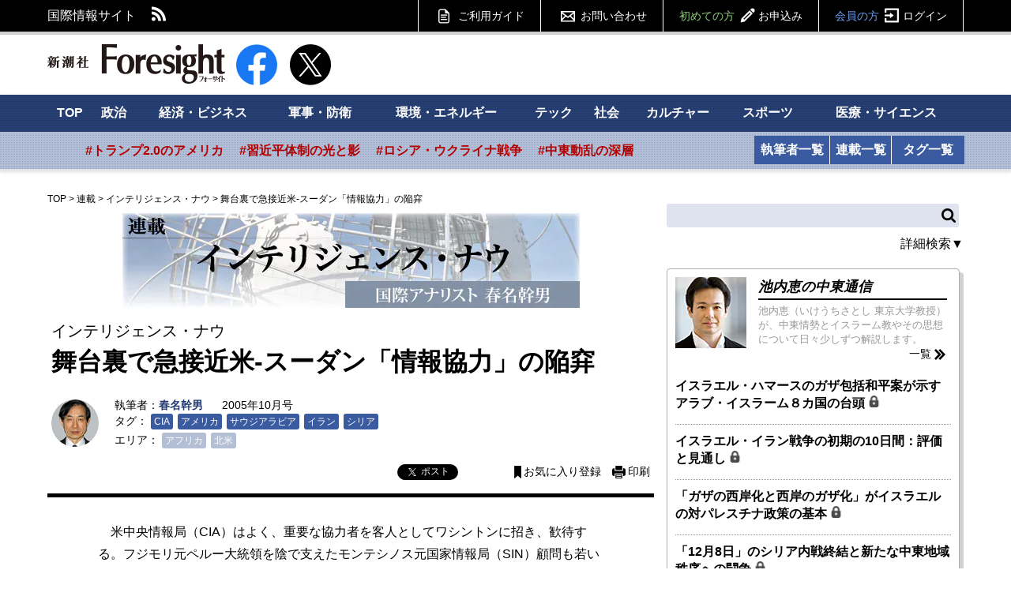

--- FILE ---
content_type: text/html; charset=utf-8
request_url: https://www.fsight.jp/2182
body_size: 108544
content:
<!DOCTYPE html>
<html>
<head>

<meta charset="UTF-8">
<meta content="width=1160" name="viewport" />

<link rel="preconnect" href="//fsight.ismcdn.jp" crossorigin="">
<link rel="preconnect" href="//code.jquery.com" crossorigin>
<link rel="preconnect" href="//tpc.googlesyndication.com" crossorigin>
<link rel="preconnect" href="//pagead2.googlesyndication.com" crossorigin>
<link rel="preconnect" href="//www.googletagmanager.com" crossorigin>
<link rel="dns-prefetch" href="//yads.c.yimg.jp">
<link rel="dns-prefetch" href="//connect.facebook.net">
<link rel="dns-prefetch" href="//static.ads-twitter.com">
<link rel="dns-prefetch" href="//www.google-analytics.com">

<title>舞台裏で急接近米‐スーダン「情報協力」の陥穽：春名幹男 | インテリジェンス・ナウ | 新潮社　Foresight(フォーサイト) | 会員制国際情報サイト</title>
<meta name="description" content="米中央情報局（CIA）はよく、重要な協力者を客人としてワシントンに招き、歓待する。フジモリ元ペルー大統領を陰で支えたモンテシノス元国家情報局（SIN）顧問も若い頃CIAに招かれたことがある。故アラファト・…" />
<meta name="keyword" content="CIA,アメリカ,サウジアラビア,イラン,シリア" />
<meta property="fb:app_id" content="117482521705128" />
<meta property="og:locale" content="ja_JP" />
<meta property="og:site_name" content="新潮社　Foresight(フォーサイト)" />
<meta property="og:title" content="舞台裏で急接近米‐スーダン「情報協力」の陥穽：春名幹男 | インテリジェンス・ナウ | 新潮社　Foresight(フォーサイト) | 会員制国際情報サイト" />
<meta property="og:image" content="https://fsight.ismcdn.jp/common/images/v1/common/common-image2.jpg" />
<meta property="og:type" content="article" />
<meta property="og:url" content="https://www.fsight.jp/2182" />
<meta property="og:description" content="米中央情報局（CIA）はよく、重要な協力者を客人としてワシントンに招き、歓待する。フジモリ元ペルー大統領を陰で支えたモンテシノス元国家情報局（SIN）顧問も若い頃CIAに招かれたことがある。故アラファト・…" />

<meta name="twitter:card" content="summary_large_image">
<meta name="twitter:site" content="@Fsight">

<!--ou:common metatags-->
<link rel="canonical" href="https://www.fsight.jp/2182">
<link rel="shortcut icon" sizes="16x16 32x32 152x152" href="/common/images/favicon.ico">



<link rel="stylesheet" href="https://fsight.ismcdn.jp/resources/css/v1/article.css?rd=202601131625" type="text/css" media="all">
<link rel="stylesheet" href="https://fsight.ismcdn.jp/resources/css/v1/slick.css?rd=202601131625" type="text/css">
<link rel="stylesheet" href="https://fsight.ismcdn.jp/resources/css/v1/slick-theme.css?rd=202601131625" type="text/css">
<link rel="stylesheet" href="https://code.jquery.com/ui/1.13.0/themes/smoothness/jquery-ui.css">


<link rel="stylesheet" href="//fonts.googleapis.com/css?family=Anton" type="text/css">
<link rel="stylesheet" href="//fonts.googleapis.com/css?family=Montserrat:400,700" type="text/css">
<link rel="stylesheet" href="https://fsight.ismcdn.jp/common/css/v1/jquery.confirm.css?rd=202601131625" type="text/css">
  <link rel="preload" as="image" href="">


<script src="https://code.jquery.com/jquery-3.7.1.min.js" integrity="sha256-/JqT3SQfawRcv/BIHPThkBvs0OEvtFFmqPF/lYI/Cxo=" crossorigin="anonymous"></script>
<script src="https://code.jquery.com/ui/1.13.0/jquery-ui.min.js" integrity="sha256-hlKLmzaRlE8SCJC1Kw8zoUbU8BxA+8kR3gseuKfMjxA=" crossorigin="anonymous"></script>
<script defer type="text/javascript" src="https://fsight.ismcdn.jp/common/js/v1/lib/jquery.confirm.js?rd=202601131625"></script>
<script defer type="text/javascript" src="https://fsight.ismcdn.jp/common/js/v1/lib/jquery.collapse.js?rd=202601131625"></script>
<script defer type="text/javascript" src="https://fsight.ismcdn.jp/common/js/v1/lib/jquery.jtruncsubstr-1.0rc.js?rd=202601131625"></script>
<script defer type="text/javascript" src="https://fsight.ismcdn.jp/common/js/v1/lib/jquery.customSelect.min.js?rd=202601131625"></script>
<script defer type="text/javascript" src="https://fsight.ismcdn.jp/common/js/v1/lib/jquery.hoverIntent.minified.js?rd=202601131625"></script>
<script defer src="https://fsight.ismcdn.jp/common/js/v1/lib/lozad.min.js"></script>
<script defer type="text/javascript" src="https://fsight.ismcdn.jp/common/js/v1/lib/ofi.min.js?rd=202601131625"></script>
<script defer type="text/javascript" src="https://fsight.ismcdn.jp/common/js/v1/lib/slick.min.js?rd=201712251645"></script>
<script defer type="text/javascript" src="https://fsight.ismcdn.jp/resources/js/v1/tools.js?rd=202601131625"></script>
  <script>
    dataLayer = [{
      'userStatus'     : '非会員',
      'category'        : '',
      'area'     : 'アフリカ,北米',
      'tag'        : 'CIA,アメリカ,サウジアラビア,イラン,シリア',
      'series' : 'インテリジェンス・ナウ',
      'author'      : '春名幹男',
      'freeArticle'   : '会員限定',
      'pubDate'     : '2005/10/01',
      'pubTime'       : '00:00'
    }];
  </script>
<!-- Google Tag Manager -->
<script>
(function(w,d,s,l,i){w[l]=w[l]||[];w[l].push({'gtm.start':
new Date().getTime(),event:'gtm.js'});
var f=d.getElementsByTagName(s)[0],j=d.createElement(s),dl=l!='dataLayer'?'&l='+l:'';j.async=true;j.src='https://www.googletagmanager.com/gtm.js?id='+i+dl;f.parentNode.insertBefore(j,f);})(window,document,'script','dataLayer','GTM-TXJV8L7');
</script>
<!-- End Google Tag Manager -->

<script async src="//pagead2.googlesyndication.com/pagead/js/adsbygoogle.js"></script>
<script>
  (adsbygoogle = window.adsbygoogle || []).push({
    google_ad_client: "ca-pub-7392280778566161",
    enable_page_level_ads: true
  });
</script>

<!-- Facebook Pixel Code -->
<script>
  !function(f,b,e,v,n,t,s)
  {if(f.fbq)return;n=f.fbq=function(){n.callMethod?
  n.callMethod.apply(n,arguments):n.queue.push(arguments)};
  if(!f._fbq)f._fbq=n;n.push=n;n.loaded=!0;n.version='2.0';
  n.queue=[];t=b.createElement(e);t.async=!0;
  t.src=v;s=b.getElementsByTagName(e)[0];
  s.parentNode.insertBefore(t,s)}(window, document,'script',
  'https://connect.facebook.net/en_US/fbevents.js');
  fbq('init', '588443641496224');
  fbq('track', 'PageView');
</script>
<noscript><img height="1" width="1" style="display:none"
  src="https://www.facebook.com/tr?id=588443641496224&ev=PageView&noscript=1"
/></noscript>
<!-- End Facebook Pixel Code -->
  <script type="application/ld+json">
[{"@context":"http://schema.org",
"@type":"WebSite",
"name":"Foresight(フォーサイト)",
"alternateName":"いま世界で起こっていることを、研究者やジャーナリストなどの専門家がわかりやすく解説 | Foresight(フォーサイト)",
"url":"https://www.fsight.jp"
,"potentialAction":{"@type":"SearchAction",
"target":"https://www.fsight.jp/list/search?fulltext={search_term}",
"query-input":"required name=search_term"}
}
  ,{"@context":"http://schema.org",
   "@type":"BreadcrumbList",
   "itemListElement":[{"@type":"ListItem","position":1,"item":{"@id":"https://www.fsight.jp","name":"TOP"}},
      {"@type":"ListItem","position":2,"item":{"@id":"https://www.fsight.jp/list/column}","name":"連載"}},
      {"@type":"ListItem","position":3,"item":{"@id":"https://www.fsight.jp/subcategory/インテリジェンス・ナウ","name":"インテリジェンス・ナウ"}},
      {"@type":"ListItem","position":4,"item":{"@id":"https://www.fsight.jp/articles/-/2182","name":"舞台裏で急接近米‐スーダン「情報協力」の陥穽"}
}]
}

  ,{"@context":"http://schema.org",
    "@type":"NewsArticle",
    "mainEntityOfPage":{
      "@type":"WebPage",
      "@id":"https://www.fsight.jp/articles/-/2182"
    },
    "headline":"舞台裏で急接近米‐スーダン「情報協力」の陥穽",
    "image":{
      "@type":"ImageObject",
      "url":"https://fsight.ismcdn.jp",
      "width":"1",
      "height":"1"
    },
    "datePublished":"2005-10-01T00:00:00+0900",
    "dateModified":"2015-04-07T15:37:49+0900",
    "author":{
      "@type":"Person",
      "name":"春名幹男",
      "url":"/search/author/%25%E6%98%A5%E5%90%8D%E5%B9%B9%E7%94%B7%25"
    },
    "description":"",
    "publisher":{
      "@type":"Organization",
      "name":"Foresight(フォーサイト)",
      "logo":{
        "@type":"ImageObject",
        "url":"https://fsight.ismcdn.jp/common/images/v1/common/site_logo.png"
      }
    }
    ,"isAccessibleForFree": "False",
    "hasPart":{
      "@type": "WebPageElement",
      "isAccessibleForFree": "False",
      "cssSelector" : ".paywall"
    }
  }
]
</script>


</head>

<body>
  <!-- Google Tag Manager (noscript) -->
<noscript><iframe
src="https://www.googletagmanager.com/ns.html?id=GTM-TXJV8L7"
height="0" width="0"
style="display:none;visibility:hidden"></iframe></noscript>
<!-- End Google Tag Manager (noscript) -->
    <script type="text/javascript">
    (function() {
        var pa = document.createElement('script'); pa.type = 'text/javascript'; pa.charset = "utf-8"; pa.async = true;
        pa.src = window.location.protocol + "//api.popin.cc/searchbox/fsight.js";
        var s = document.getElementsByTagName('script')[0]; s.parentNode.insertBefore(pa, s);
    })();
  </script>

  <div id="wrapper">
    <div id="fb-root"></div>
<script async crossorigin="anonymous" src="https://connect.facebook.net/ja_JP/sdk.js#xfbml=1&version=v12.0" nonce="3I9pSaCr"></script>


<script type="text/javascript" src="https://b.st-hatena.com/js/bookmark_button.js" charset="utf-8" async="async"></script>

<div id="gnavi">
  <div class="inner-section">
  <div class="left">
    <p class="left">国際情報サイト</p>
    <ul class="sns left">
      <li class="rss"><a href="/list/feed/rss" class="img">RSS</a></li>
    </ul>
  </div>
  
  <div class="gmenu right">
    <span class="guide"><a href="/list/info/guide" class="img">ご利用ガイド</a></span>
    <span class="inquiry"><a href="https://www.fsight.jp/ec/index.php?dispatch=pages.view&page_id=7" class="img">お問い合わせ</a></span>
    
            <span class="regist"><a href="/list/info/regist?f=header-2182">初めての方<span class="img">お申込み</span></a></span>
            <span class="login"><a href="/auth/login/https://www.fsight.jp/articles/-/2182">会員の方<span class="img">ログイン</span></a></span>
  </div>
  </div>
</div><!-- gnavi -->


<header class="inner-section">
  <div class="logo left"><a href="/" class="img">新潮社 Foresight フォーサイト</a></div>
  <div class="sns left">
    <a href="https://www.facebook.com/fsight.jp" target="_blank" rel="noopener">
      <img src="[data-uri]" data-src="/common/images/v1/common/facebook.png" width="52" height="52"class=" main-image protect lazy" alt="">
    </a>
  </div>
  <div class="sns left">
    <a href="https://x.com/Fsight" target="_blank" rel="noopener">
      <img src="[data-uri]" data-src="/common/images/v1/common/icon_x.png" width="52" height="52"class=" main-image protect lazy" alt="">
    </a>
  </div>

<div class="message-area left" id="message">&nbsp;</div>

  
  
</header><!-- /header -->

<div id="sitenavi">
  <nav id="main-navi">
  <div class="inner-section-navi">
    <ul class="category left">
      <li><a href="/">TOP</a></li>
      <li><a href="/subcategory/政治">政治</a></li>
      <li><a href="/subcategory/経済・ビジネス">経済・ビジネス</a></li>
      <li><a href="/subcategory/軍事・防衛">軍事・防衛</a></li>
      <li><a href="/subcategory/環境・エネルギー">環境・エネルギー</a></li>
      <li><a href="/subcategory/テック/">テック</a></li>
      <li><a href="/subcategory/社会">社会</a></li>
      <li><a href="/subcategory/カルチャー">カルチャー</a></li>
      <li><a href="/subcategory/スポーツ">スポーツ</a></li>
      <li><a href="/subcategory/医療・サイエンス">医療・サイエンス</a>
      </li>
    </ul>
  </div>
  </nav><!-- /main-navi -->
  
  <nav id="sub-navi">
  <div class="inner-section-navi">
    <ul class="area left js-sub-navi-list">
            <li><a href="https://www.fsight.jp/list/search?fulltext=&_catecode%5B%5D=info&_catecode%5B%5D=update&fulltext_detail=%E3%83%88%E3%83%A9%E3%83%B3%E3%83%97%E6%94%BF%E6%A8%A9&author_detail=&tag_detail=&area_detail=%E5%8C%97%E7%B1%B3&category_detail=&startdate_detail=&enddate_detail=&hash=トランプ2.0のアメリカ" class="--red">#トランプ2.0のアメリカ</a></li>
            <li><a href="https://www.fsight.jp/list/search?fulltext=&_catecode%5B%5D=info&_catecode%5B%5D=update&fulltext_detail=%E7%BF%92%E8%BF%91%E5%B9%B3&author_detail=&tag_detail=&area_detail=%E3%82%A2%E3%82%B8%E3%82%A2&category_detail=%E6%94%BF%E6%B2%BB&startdate_detail=&enddate_detail=&hash=習近平体制の光と影" class="--red">#習近平体制の光と影</a></li>
            <li><a href="https://www.fsight.jp/list/search?fulltext_detail=%E6%88%A6%E4%BA%89+OR+%E4%BE%B5%E6%94%BB&author_detail=&tag_detail=%E3%82%A6%E3%82%AF%E3%83%A9%E3%82%A4%E3%83%8A&area_detail=&category_detail=&startdate_detail=&enddate_detail=&hash=ロシア・ウクライナ戦争" class="--red">#ロシア・ウクライナ戦争</a></li>
            <li><a href="https://www.fsight.jp/list/search?fulltext=10%E6%9C%887%E6%97%A5&_catecode%5B%5D=info&_catecode%5B%5D=update&hash=中東動乱の深層" class="--red">#中東動乱の深層</a></li>
    </ul>
    <ul class="list left column">
      <li><a href="/list/author">執筆者一覧</a></li>
      <li><a href="/list/column">連載一覧</a></li>
    </ul>
    <ul class="list left tags">
      <li><a href="/list/taglist">タグ一覧</a></li>
    </ul>
    
  </div>
  </nav><!-- /sub-navi -->

</div><!-- /sitenavi -->
    
    <div id="main-contents" class="inner-section">
      <div id="main-column" class="left">
        <div id="breadcrumb">
          <span><a href="/">TOP</a></span><span>&nbsp;&gt;&nbsp;</span><span><a href="/list/column">連載</a></span><span>&nbsp;&gt;&nbsp;</span><span><a href="/subcategory/%E3%82%A4%E3%83%B3%E3%83%86%E3%83%AA%E3%82%B8%E3%82%A7%E3%83%B3%E3%82%B9%E3%83%BB%E3%83%8A%E3%82%A6">インテリジェンス・ナウ</a></span><span>&nbsp;&gt;&nbsp;</span><span>舞台裏で急接近米‐スーダン「情報協力」の陥穽</span>
</div>

          <div id="article-body">

                  <div id="kanban"><a href="/subcategory/インテリジェンス・ナウ"><img src="https://fsight.ismcdn.jp/mwimgs/4/a/-/img_4aec507dd298852889a545505faab44852891.jpg" alt="インテリジェンス・ナウ" /></a></div>



            <div id="signage" class="clearfix">
      <span class="column">インテリジェンス・ナウ
      </span>

  <h1>舞台裏で急接近米‐スーダン「情報協力」の陥穽</h1>

  <div class="article-detail">
            <div class="author-photo">
              <img src="[data-uri]" data-src="https://fsight.ismcdn.jphttps://fsight.ismcdn.jp/mwimgs/a/6/80mw/img_a6a954e8c4bed0dbb70e8ae62d361f7311864.jpg" data-srcset="https://fsight.ismcdn.jp/mwimgs/a/6/80mw/img_a6a954e8c4bed0dbb70e8ae62d361f7311864.jpg 1x,https://fsight.ismcdn.jp/mwimgs/a/6/160mw/img_a6a954e8c4bed0dbb70e8ae62d361f7311864.jpg 2x" width="80" height="80" class=" main-image protect lazy" alt="">
            </div>
          <div class="text">
            <span class="author">執筆者：<a href="/search/author/%25%E6%98%A5%E5%90%8D%E5%B9%B9%E7%94%B7%25">春名幹男</a></span>
              <span class="date">2005年10月号</span>
                <div class="tag">
    <span>タグ：</span>
        <span><a href="/list/tag/CIA">CIA</a></span>
        <span><a href="/list/tag/アメリカ">アメリカ</a></span>
        <span><a href="/list/tag/サウジアラビア">サウジアラビア</a></span>
        <span><a href="/list/tag/イラン">イラン</a></span>
        <span><a href="/list/tag/シリア">シリア</a></span>
  </div>

<div class="area">
  <span>エリア：</span>
        <span><a href="/subcategory/アフリカ">アフリカ</a></span>
        <span><a href="/subcategory/北米">北米</a></span>
</div>

          </div>
  </div>
  
  <div class="right"><div class="article-tools">
    <ul class="clearfix">
        <li class="fb">
        <div class="fb-share-button" data-href="https://www.fsight.jp/2182" data-layout="button_count" data-size="small"><a target="_blank" href="https://www.facebook.com/sharer/sharer.php?u=https://www.fsight.jp/2182&amp;src=sdkpreparse" class="fb-xfbml-parse-ignore">シェア</a></div>
        </li>
        <li class="tw"><a href="https://x.com/intent/tweet?url=https://www.fsight.jp/2182&text=舞台裏で急接近米‐スーダン「情報協力」の陥穽：春名幹男" target="_blank" rel="noopener" class="lazy" data-background-image="https://fsight.ismcdn.jp/common/images/v1/common/icon_x_white.svg">ポスト</a></li>
        <li class="hatena"><a href="https://www.fsight.jp/2182" class="hatena-bookmark-button" data-hatena-bookmark-layout="simple-balloon" data-hatena-bookmark-lang="ja" title="このエントリーをはてなブックマークに追加"><img src="https://b.st-hatena.com/images/entry-button/button-only@2x.png" alt="このエントリーをはてなブックマークに追加" width="20" height="20" style="border: none;" /></a></li>
        <li class="bookmark"><a href="/auth/login/https://www.fsight.jp/articles/-/2182" class="img">お気に入り登録</a></li>
        <li class="print"><a href="/articles/print/2182" class="img" target="_blank">印刷</a></li>
    </ul>
</div>
</div>
</div>

            <article>
                  <p>　米中央情報局（CIA）はよく、重要な協力者を客人としてワシントンに招き、歓待する。フジモリ元ペルー大統領を陰で支えたモンテシノス元国家情報局（SIN）顧問も若い頃CIAに招かれたことがある。故アラファト・パレスチナ自治政府議長の治安警察長官だったラジューブ氏には防弾ガラスのVIP用リムジンを用意した。　いずれも、後になってその事実が明るみに出た。だが、スーダン国家情報治安局（NISS）のサラハ・アブダラ・ゴシュ長官（少将）をCIAが四月下旬に招いた時は、さすがに米政府内から批判が出て、米紙ロサンゼルス・タイムズにすっぱ抜かれた。CIAがわざわざジェット機をスーダンの首都ハルツームに差し回すという、至れり尽くせりのもてなしだった。</p>
                <div id="article-login-v2" class="paywall">
      <div class="login-info"><span class="rock"><img src="[data-uri]" data-src="/common/images/v1/common/key_black.png" width="16" height="16"class=" main-image protect lazy" alt=""></span>この続きは会員登録をすると読むことができます。</div>
      <div class="nonmember-v2">
        <div class="login-form">
          <p>「フォーサイト」は、月額800円のコンテンツ配信サイトです。簡単なお手続きで、サイト内のすべての記事を読むことができます。</p>
          <div class="memberlogin">フォーサイト会員の方は<a href="/auth/login/https://www.fsight.jp/articles/-/2182">ここからログイン</a></div>
          <div class="regist"><a href="/list/info/regist?f=articlebottom-login-2182">フォーサイトのお申し込みはこちら<br /><span>会員登録　月額800円（税込）</span></a></div>
        </div>
      </div>
</div><!-- /article-login -->




                
            </article>
            </div><!-- /article-body -->
            
            
            <div id="article-end">
                   <div class="subcate">
      <span>カテゴリ：</span>
    </div>

               
              
                <div class="article-end-sns">
      <div class="sns-info-sub">フォーサイト最新記事のお知らせを受け取れます。</div>
    <div class="sns-button">
      <ul>
        <li class="fb">
          <div class="fb-like" data-href="https://www.facebook.com/fsight.jp/" data-layout="button_count" data-action="like" data-show-faces="true" data-share="false" data-size="large"></div>
        </li>
        <li class="tw">
          <a href="https://x.com/intent/follow?original_referer=https%3A%2F%2Fwww.fsight.jp%2F&ref_src=twsrc%5Etfw%7Ctwcamp%5Ebuttonembed%7Ctwterm%5Efollow%7Ctwgr%5EFsight&region=follow_link&screen_name=Fsight" class="lazy" data-background-image="https://fsight.ismcdn.jp/common/images/v1/common/icon_x_white.svg">@Fsightさんをフォロー</a>
        </li>
      </ul>
    </div>
  </div>


            
                    <div class="related-articles section backnumber">
      <div class="main-heading">
            <a href="/subcategory/インテリジェンス・ナウ">「インテリジェンス・ナウ」のバックナンバー</a><span class="more"><a href="/subcategory/インテリジェンス・ナウ" class="img">記事一覧</a></span>
      </div>
      <div class="list-articles noimage">
              <ul class="basic">
              </ul>
            </div>
          </div>

                  <div id="article-author-info" class="section">
      <div class="main-heading" id="author1">執筆者プロフィール</div>
      <div class="author-data">
          <div class="photo">
            <img src="[data-uri]" data-src="https://fsight.ismcdn.jphttps://fsight.ismcdn.jp/mwimgs/a/6/80mw/img_a6a954e8c4bed0dbb70e8ae62d361f7311864.jpg" data-srcset="https://fsight.ismcdn.jp/mwimgs/a/6/80mw/img_a6a954e8c4bed0dbb70e8ae62d361f7311864.jpg 1x,https://fsight.ismcdn.jp/mwimgs/a/6/160mw/img_a6a954e8c4bed0dbb70e8ae62d361f7311864.jpg 2x" width="80" height="80" class=" main-image protect lazy" alt="">
          </div>
          <div class="text">
            <span class="name"><a href="/search/author/%25%E6%98%A5%E5%90%8D%E5%B9%B9%E7%94%B7%25">春名幹男（はるなみきお）</a></span>
                  <span class="profile">1946年京都市生れ。国際アナリスト、NPO法人インテリジェンス研究所理事。大阪外国語大学（現大阪大学）ドイツ語学科卒。共同通信社に入社し、大阪社会部、本社外信部、ニューヨーク支局、ワシントン支局を経て93年ワシントン支局長。2004年特別編集委員。07年退社。名古屋大学大学院教授、早稲田大学客員教授を歴任。95年ボーン・上田記念国際記者賞、04年日本記者クラブ賞受賞。著書に『核地政学入門』（日刊工業新聞社）、『ヒバクシャ・イン・USA』（岩波新書）、『スクリュー音が消えた』（新潮社）、『秘密のファイル』（新潮文庫）、『米中冷戦と日本』（PHP）、『仮面の日米同盟』（文春新書）などがある。</span>
          </div>
      </div>
      
<div class="author-books">
  <ul>
    <li class="author-amazon-item">
      <a href="https://www.amazon.co.jp/dp/4166610538?tag=fsight-22&linkCode=ogi&th=1&psc=1" target="_blank" class="author-amazon-item-image-link">
        <img src="[data-uri]" data-src="https://m.media-amazon.com/images/I/31Wvx-uGBiL._SL500_.jpg" width="96" height="154"class="author-amazon-item-image main-image protect lazy" alt="">
      </a>
    </li>
    <li class="author-amazon-item">
      <a href="https://www.amazon.co.jp/dp/4569808360?tag=fsight-22&linkCode=ogi&th=1&psc=1" target="_blank" class="author-amazon-item-image-link">
        <img src="[data-uri]" data-src="https://m.media-amazon.com/images/I/51ENZnaJcwL._SL500_.jpg" width="105" height="154"class="author-amazon-item-image main-image protect lazy" alt="">
      </a>
    </li>
    <li class="author-amazon-item">
      <a href="https://www.amazon.co.jp/dp/4041054737?tag=fsight-22&linkCode=ogi&th=1&psc=1" target="_blank" class="author-amazon-item-image-link">
        <img src="[data-uri]" data-src="https://m.media-amazon.com/images/I/41YxT+f7LdL._SL500_.jpg" width="107" height="154"class="author-amazon-item-image main-image protect lazy" alt="">
      </a>
    </li>
  </ul>
</div>
    </div>

              
                    <div class="uz-fsight-jp_pc uz-ny"></div>
      <link rel="stylesheet" href="//speee-ad.akamaized.net/tag/fsight-jp_pc/css/outer-style.css">
      <script async type="text/javascript" src="//speee-ad.akamaized.net/tag/fsight-jp_pc/js/outer-frame.min.js" charset="utf-8"></script>
    
    <div id="_popIn_recommend"></div>

              
                <div id="free-articles" class="section">
  <div class="related-articles">
    <div class="main-heading">
          <a href='/subcategory/無料'>無料公開中の記事</a>
          <span class="more"><a href="/subcategory/無料" class="img">記事一覧</a></span>
    </div>
    <div class="list-articles thumb">
      <ul class="basic slider">
              
                  <li class="wd228 left">
                    <a href="/articles/-/51861" onmousedown="ga('send', 'event', '無料', 'relclick', 'nonmember51861-2182')">
                      <span class="icon">
                        <img src="[data-uri]" data-src="https://fsight.ismcdn.jp/mwimgs/d/0/228mw/img_d08b8f3193b25dc16c43e4ac22e64c205532901.jpg" data-srcset="https://fsight.ismcdn.jp/mwimgs/d/0/228mw/img_d08b8f3193b25dc16c43e4ac22e64c205532901.jpg 1x,https://fsight.ismcdn.jp/mwimgs/d/0/456mw/img_d08b8f3193b25dc16c43e4ac22e64c205532901.jpg 2x" width="228" height="128" class=" main-image protect lazy" alt="">
                      </span>
                      <span class="title">製薬企業の利益還元も選択肢、心臓マッサージ「3000円」で医療崩壊が止まるものか</span>
                    </a>

                      <span class="author"><a href="/search/author/%E4%B8%8A%E6%98%8C%E5%BA%83">上昌広</a></span>
                      <span class="date">2026年1月15日</span>

                  </li>
              
                  <li class="wd228 left">
                    <a href="/articles/-/51851" onmousedown="ga('send', 'event', '無料', 'relclick', 'nonmember51851-2182')">
                      <span class="icon">
                        <img src="[data-uri]" data-src="https://fsight.ismcdn.jp/mwimgs/1/f/228mw/img_1febe9d9510f031559f23d794802426684021.jpg" data-srcset="https://fsight.ismcdn.jp/mwimgs/1/f/228mw/img_1febe9d9510f031559f23d794802426684021.jpg 1x,https://fsight.ismcdn.jp/mwimgs/1/f/456mw/img_1febe9d9510f031559f23d794802426684021.jpg 2x" width="228" height="128" class=" main-image protect lazy" alt="">
                      </span>
                      <span class="title">【Top Voice】小池淳義×鈴木一人｜ラピダス半導体は日本経済を救うか</span>
                    </a>

                      <span class="author"><a href="/search/author/%E5%B0%8F%E6%B1%A0%E6%B7%B3%E7%BE%A9">小池淳義</a>,<a href="/search/author/%E9%88%B4%E6%9C%A8%E4%B8%80%E4%BA%BA">鈴木一人</a></span>
                      <span class="date">2026年1月14日</span>

                  </li>
              
                  <li class="wd228 left">
                    <a href="/articles/-/51860" onmousedown="ga('send', 'event', '無料', 'relclick', 'nonmember51860-2182')">
                      <span class="icon">
                        <img src="[data-uri]" data-src="https://fsight.ismcdn.jp/mwimgs/a/8/228mw/img_a86970fa55a332c19b16e37d52caccfe207646.jpg" data-srcset="https://fsight.ismcdn.jp/mwimgs/a/8/228mw/img_a86970fa55a332c19b16e37d52caccfe207646.jpg 1x,https://fsight.ismcdn.jp/mwimgs/a/8/456mw/img_a86970fa55a332c19b16e37d52caccfe207646.jpg 2x" width="228" height="128" class=" main-image protect lazy" alt="">
                      </span>
                      <span class="title">トランプのベネズエラ攻撃、カギを握るのは実は中国？｜経済アナリストの安田佐和子さんに聞く</span>
                    </a>

                      <span class="author"><a href="/search/author/%E3%82%A4%E3%83%8E%E3%83%99%E3%83%BC%E3%82%B7%E3%83%A7%E3%83%B3%E8%AA%AD%E6%9B%B8">イノベーション読書</a></span>
                      <span class="date">2026年1月13日</span>

                  </li>
              
                  <li class="wd228 left">
                    <a href="/articles/-/51844" onmousedown="ga('send', 'event', '無料', 'relclick', 'nonmember51844-2182')">
                      <span class="icon">
                        <img src="[data-uri]" data-src="https://fsight.ismcdn.jp/mwimgs/5/0/228mw/img_508b88652f8af04a9b2df1928dda669a2169159.jpg" data-srcset="https://fsight.ismcdn.jp/mwimgs/5/0/228mw/img_508b88652f8af04a9b2df1928dda669a2169159.jpg 1x,https://fsight.ismcdn.jp/mwimgs/5/0/456mw/img_508b88652f8af04a9b2df1928dda669a2169159.jpg 2x" width="228" height="128" class=" main-image protect lazy" alt="">
                      </span>
                      <span class="title">「中東ユーラシア」に立ち上がる「非米」の枠組みから世界を視る</span>
                    </a>

                      <span class="author"><a href="/search/author/%E7%AC%A0%E4%BA%95%E4%BA%AE%E5%B9%B3">笠井亮平</a></span>
                      <span class="date">2026年1月6日</span>

                  </li>
              
                  <li class="wd228 left">
                    <a href="/articles/-/51820" onmousedown="ga('send', 'event', '無料', 'relclick', 'nonmember51820-2182')">
                      <span class="icon">
                        <img src="[data-uri]" data-src="https://fsight.ismcdn.jp/mwimgs/6/7/228mw/img_67bf31fd6a25529ff9572a088e2a6c1c7581092.jpg" data-srcset="https://fsight.ismcdn.jp/mwimgs/6/7/228mw/img_67bf31fd6a25529ff9572a088e2a6c1c7581092.jpg 1x,https://fsight.ismcdn.jp/mwimgs/6/7/456mw/img_67bf31fd6a25529ff9572a088e2a6c1c7581092.jpg 2x" width="228" height="128" class=" main-image protect lazy" alt="">
                      </span>
                      <span class="title">天皇の装束を担う「衣紋道」とは　維新後も京都に残った公家の生存戦略</span>
                    </a>

                      <span class="author"><a href="/search/author/%E5%BE%B3%E6%B0%B8%E5%8B%87%E6%A8%B9">徳永勇樹</a></span>
                      <span class="date">2026年1月3日</span>

                  </li>
              
                  <li class="wd228 left">
                    <a href="/articles/-/51830" onmousedown="ga('send', 'event', '無料', 'relclick', 'nonmember51830-2182')">
                      <span class="icon">
                        <img src="[data-uri]" data-src="https://fsight.ismcdn.jp/mwimgs/d/d/228mw/img_dda6ac23b6019cd7ef53782293ed800353225.jpg" data-srcset="https://fsight.ismcdn.jp/mwimgs/d/d/228mw/img_dda6ac23b6019cd7ef53782293ed800353225.jpg 1x,https://fsight.ismcdn.jp/mwimgs/d/d/456mw/img_dda6ac23b6019cd7ef53782293ed800353225.jpg 2x" width="228" height="128" class=" main-image protect lazy" alt="">
                      </span>
                      <span class="title">我々の思い込みを覆す「未知の領域」はまだまだある</span>
                    </a>

                      <span class="author"><a href="/search/author/%E7%B7%91%E6%85%8E%E4%B9%9F">緑慎也</a></span>
                      <span class="date">2025年12月30日</span>

                  </li>
              
                  <li class="wd228 left">
                    <a href="/articles/-/51833" onmousedown="ga('send', 'event', '無料', 'relclick', 'nonmember51833-2182')">
                      <span class="icon">
                        <img src="[data-uri]" data-src="https://fsight.ismcdn.jp/mwimgs/e/a/228mw/img_ead43426d8709e8b96c59c9c2de587702575124.jpg" data-srcset="https://fsight.ismcdn.jp/mwimgs/e/a/228mw/img_ead43426d8709e8b96c59c9c2de587702575124.jpg 1x,https://fsight.ismcdn.jp/mwimgs/e/a/456mw/img_ead43426d8709e8b96c59c9c2de587702575124.jpg 2x" width="228" height="128" class=" main-image protect lazy" alt="">
                      </span>
                      <span class="title">緊急時と平時の狭間で復興を模索する珠洲市</span>
                    </a>

                      <span class="author"><a href="/search/author/%E8%8D%89%E7%94%9F%E4%BA%9C%E7%B4%80%E5%AD%90">草生亜紀子</a></span>
                      <span class="date">2025年12月30日</span>

                  </li>
              
                  <li class="wd228 left">
                    <a href="/articles/-/51828" onmousedown="ga('send', 'event', '無料', 'relclick', 'nonmember51828-2182')">
                      <span class="icon">
                        <img src="[data-uri]" data-src="https://fsight.ismcdn.jp/mwimgs/3/0/228mw/img_303ca560da50bbe98e8ab218ed8b3e1551645.jpg" data-srcset="https://fsight.ismcdn.jp/mwimgs/3/0/228mw/img_303ca560da50bbe98e8ab218ed8b3e1551645.jpg 1x,https://fsight.ismcdn.jp/mwimgs/3/0/456mw/img_303ca560da50bbe98e8ab218ed8b3e1551645.jpg 2x" width="228" height="128" class=" main-image protect lazy" alt="">
                      </span>
                      <span class="title">変わりゆく学校教育の中で「自律した学習者」になるために</span>
                    </a>

                      <span class="author"><a href="/search/author/%E5%AE%AE%E7%94%B0%E7%B4%94%E4%B9%9F">宮田純也</a></span>
                      <span class="date">2025年12月29日</span>

                  </li>
              
                  <li class="wd228 left">
                    <a href="/articles/-/51827" onmousedown="ga('send', 'event', '無料', 'relclick', 'nonmember51827-2182')">
                      <span class="icon">
                        <img src="[data-uri]" data-src="https://fsight.ismcdn.jp/mwimgs/9/0/228mw/img_9064512ded0a545c6ce868251f858a8644527.jpg" data-srcset="https://fsight.ismcdn.jp/mwimgs/9/0/228mw/img_9064512ded0a545c6ce868251f858a8644527.jpg 1x,https://fsight.ismcdn.jp/mwimgs/9/0/456mw/img_9064512ded0a545c6ce868251f858a8644527.jpg 2x" width="228" height="128" class=" main-image protect lazy" alt="">
                      </span>
                      <span class="title">体力的にかなりしんどかった一年、じっくり向き合い心が安らいだ今年の3冊</span>
                    </a>

                      <span class="author"><a href="/search/author/%E3%83%88%E3%83%9F%E3%83%A4%E3%83%9E%E3%83%A6%E3%82%AD%E3%82%B3">トミヤマユキコ</a></span>
                      <span class="date">2025年12月28日</span>

                  </li>
              
                  <li class="wd228 left">
                    <a href="/articles/-/51825" onmousedown="ga('send', 'event', '無料', 'relclick', 'nonmember51825-2182')">
                      <span class="icon">
                        <img src="[data-uri]" data-src="https://fsight.ismcdn.jp/mwimgs/9/3/228mw/img_935009165d7f5c5fe978fe7853a58c323084004.jpg" data-srcset="https://fsight.ismcdn.jp/mwimgs/9/3/228mw/img_935009165d7f5c5fe978fe7853a58c323084004.jpg 1x,https://fsight.ismcdn.jp/mwimgs/9/3/456mw/img_935009165d7f5c5fe978fe7853a58c323084004.jpg 2x" width="228" height="128" class=" main-image protect lazy" alt="">
                      </span>
                      <span class="title">独デジタル化省は課題山積　民間出身の大臣は遅れを取り戻せるか</span>
                    </a>

                      <span class="author"><a href="/search/author/%E7%86%8A%E8%B0%B7%E5%BE%B9">熊谷徹</a></span>
                      <span class="date">2025年12月27日</span>

                  </li>
              
                  <li class="wd228 left">
                    <a href="/articles/-/51826" onmousedown="ga('send', 'event', '無料', 'relclick', 'nonmember51826-2182')">
                      <span class="icon">
                        <img src="[data-uri]" data-src="https://fsight.ismcdn.jp/mwimgs/c/5/228mw/img_c5406bda57d8549917fc1ae7aecb966958365.jpg" data-srcset="https://fsight.ismcdn.jp/mwimgs/c/5/228mw/img_c5406bda57d8549917fc1ae7aecb966958365.jpg 1x,https://fsight.ismcdn.jp/mwimgs/c/5/456mw/img_c5406bda57d8549917fc1ae7aecb966958365.jpg 2x" width="228" height="128" class=" main-image protect lazy" alt="">
                      </span>
                      <span class="title">日本経済の「死角」と「本丸」、そして「目の前のドラゴン」を直視せよ</span>
                    </a>

                      <span class="author"><a href="/search/author/%E5%94%90%E9%8E%8C%E5%A4%A7%E8%BC%94">唐鎌大輔</a></span>
                      <span class="date">2025年12月27日</span>

                  </li>
              
                  <li class="wd228 left">
                    <a href="/articles/-/51803" onmousedown="ga('send', 'event', '無料', 'relclick', 'nonmember51803-2182')">
                      <span class="icon">
                        <img src="[data-uri]" data-src="https://fsight.ismcdn.jp/mwimgs/8/0/228mw/img_80950d625eee599f21b4bdaadbb34bb8968451.jpg" data-srcset="https://fsight.ismcdn.jp/mwimgs/8/0/228mw/img_80950d625eee599f21b4bdaadbb34bb8968451.jpg 1x,https://fsight.ismcdn.jp/mwimgs/8/0/456mw/img_80950d625eee599f21b4bdaadbb34bb8968451.jpg 2x" width="228" height="128" class=" main-image protect lazy" alt="">
                      </span>
                      <span class="title">日本人は理性も焼け焦げる「バブル」の魔力を覚えているか</span>
                    </a>

                      <span class="author"><a href="/search/author/%E5%B0%8F%E5%B9%B3%E9%BE%8D%E5%9B%9B%E9%83%8E">小平龍四郎</a></span>
                      <span class="date">2025年12月19日</span>

                  </li>
              
                  <li class="wd228 left">
                    <a href="/articles/-/51801" onmousedown="ga('send', 'event', '無料', 'relclick', 'nonmember51801-2182')">
                      <span class="icon">
                        <img src="[data-uri]" data-src="https://fsight.ismcdn.jp/mwimgs/4/3/228mw/img_433251467237a9410b498d9ccf3b0fcb203671.jpg" data-srcset="https://fsight.ismcdn.jp/mwimgs/4/3/228mw/img_433251467237a9410b498d9ccf3b0fcb203671.jpg 1x,https://fsight.ismcdn.jp/mwimgs/4/3/456mw/img_433251467237a9410b498d9ccf3b0fcb203671.jpg 2x" width="228" height="128" class=" main-image protect lazy" alt="">
                      </span>
                      <span class="title">2026年を占うキーワードは株式市場のリバランス、米中関係、そして中間選挙｜ジャーナリストの滝田洋一さんに聞く</span>
                    </a>

                      <span class="author"><a href="/search/author/%E3%82%A4%E3%83%8E%E3%83%99%E3%83%BC%E3%82%B7%E3%83%A7%E3%83%B3%E8%AA%AD%E6%9B%B8">イノベーション読書</a></span>
                      <span class="date">2025年12月15日</span>

                  </li>
              
                  <li class="wd228 left">
                    <a href="/articles/-/51769" onmousedown="ga('send', 'event', '無料', 'relclick', 'nonmember51769-2182')">
                      <span class="icon">
                        <img src="[data-uri]" data-src="https://fsight.ismcdn.jp/mwimgs/3/b/228mw/img_3bb3cf5943e45b87ba50efc9dc54f5a1971226.png" data-srcset="https://fsight.ismcdn.jp/mwimgs/3/b/228mw/img_3bb3cf5943e45b87ba50efc9dc54f5a1971226.png 1x,https://fsight.ismcdn.jp/mwimgs/3/b/456mw/img_3bb3cf5943e45b87ba50efc9dc54f5a1971226.png 2x" width="228" height="128" class=" main-image protect lazy" alt="">
                      </span>
                      <span class="title">トランプ大統領が突然の後継指名？　次期FRB議長の名に挙がったケビン・ハセット氏とは何者か｜経済アナリストの安田佐和子さんに聞く</span>
                    </a>

                      <span class="author"><a href="/search/author/%E3%82%A4%E3%83%8E%E3%83%99%E3%83%BC%E3%82%B7%E3%83%A7%E3%83%B3%E8%AA%AD%E6%9B%B8">イノベーション読書</a></span>
                      <span class="date">2025年12月8日</span>

                  </li>
              
                  <li class="wd228 left">
                    <a href="/articles/-/51764" onmousedown="ga('send', 'event', '無料', 'relclick', 'nonmember51764-2182')">
                      <span class="icon">
                        <img src="[data-uri]" data-src="https://fsight.ismcdn.jp/mwimgs/d/5/228mw/img_d5c2f3b823073fd818802e90bdad69973004120.jpg" data-srcset="https://fsight.ismcdn.jp/mwimgs/d/5/228mw/img_d5c2f3b823073fd818802e90bdad69973004120.jpg 1x,https://fsight.ismcdn.jp/mwimgs/d/5/456mw/img_d5c2f3b823073fd818802e90bdad69973004120.jpg 2x" width="228" height="128" class=" main-image protect lazy" alt="">
                      </span>
                      <span class="title">「殺すぞ」「金持ってこい」――不祥事続く東大医学部に必要なのは、ごもっともな「ガバナンス論」などではない</span>
                    </a>

                      <span class="author"><a href="/search/author/%E4%B8%8A%E6%98%8C%E5%BA%83">上昌広</a></span>
                      <span class="date">2025年12月4日</span>

                  </li>
              
                  <li class="wd228 left">
                    <a href="/articles/-/51722" onmousedown="ga('send', 'event', '無料', 'relclick', 'nonmember51722-2182')">
                      <span class="icon">
                        <img src="[data-uri]" data-src="https://fsight.ismcdn.jp/mwimgs/a/0/228mw/img_a0e0fc3af9bffa9a7b5afb0bbedcf1388325618.jpg" data-srcset="https://fsight.ismcdn.jp/mwimgs/a/0/228mw/img_a0e0fc3af9bffa9a7b5afb0bbedcf1388325618.jpg 1x,https://fsight.ismcdn.jp/mwimgs/a/0/456mw/img_a0e0fc3af9bffa9a7b5afb0bbedcf1388325618.jpg 2x" width="228" height="128" class=" main-image protect lazy" alt="">
                      </span>
                      <span class="title">プーチンはなぜ「西側のルール」を非難し、ウクライナ侵攻を「合理的」だと考えるのか</span>
                    </a>

                      <span class="author"><a href="/search/author/%E9%9D%92%E9%87%8E%E5%88%A9%E5%BD%A6">青野利彦</a></span>
                      <span class="date">2025年11月27日</span>

                  </li>
              
                  <li class="wd228 left">
                    <a href="/articles/-/51733" onmousedown="ga('send', 'event', '無料', 'relclick', 'nonmember51733-2182')">
                      <span class="icon">
                        <img src="[data-uri]" data-src="https://fsight.ismcdn.jp/mwimgs/6/8/228mw/img_6810cb8ffa5b83230fc11757f3d41bb779837.jpg" data-srcset="https://fsight.ismcdn.jp/mwimgs/6/8/228mw/img_6810cb8ffa5b83230fc11757f3d41bb779837.jpg 1x,https://fsight.ismcdn.jp/mwimgs/6/8/456mw/img_6810cb8ffa5b83230fc11757f3d41bb779837.jpg 2x" width="228" height="128" class=" main-image protect lazy" alt="">
                      </span>
                      <span class="title">ROLESCast #022『現代ロシアの歴史認識論争』出版記念対談</span>
                    </a>

                      <span class="author"><a href="/search/author/%E5%B0%8F%E6%B3%89%E6%82%A0">小泉悠</a>,<a href="/search/author/%E8%A5%BF%E5%B1%B1%E7%BE%8E%E4%B9%85">西山美久</a></span>
                      <span class="date">2025年11月21日</span>

                  </li>
              
                  <li class="wd228 left">
                    <a href="/articles/-/51734" onmousedown="ga('send', 'event', '無料', 'relclick', 'nonmember51734-2182')">
                      <span class="icon">
                        <img src="[data-uri]" data-src="https://fsight.ismcdn.jp/mwimgs/1/9/228mw/img_19f7ebf0517dbe476ea82a4eb03b8697605361.jpg" data-srcset="https://fsight.ismcdn.jp/mwimgs/1/9/228mw/img_19f7ebf0517dbe476ea82a4eb03b8697605361.jpg 1x,https://fsight.ismcdn.jp/mwimgs/1/9/456mw/img_19f7ebf0517dbe476ea82a4eb03b8697605361.jpg 2x" width="228" height="128" class=" main-image protect lazy" alt="">
                      </span>
                      <span class="title">メルツ独首相の「町の風景」発言に批判――AfD主張と同一線上？</span>
                    </a>

                      <span class="author"><a href="/search/author/%E7%86%8A%E8%B0%B7%E5%BE%B9">熊谷徹</a></span>
                      <span class="date">2025年11月20日</span>

                  </li>
              
                  <li class="wd228 left">
                    <a href="/articles/-/51726" onmousedown="ga('send', 'event', '無料', 'relclick', 'nonmember51726-2182')">
                      <span class="icon">
                        <img src="[data-uri]" data-src="https://fsight.ismcdn.jp/mwimgs/2/a/228mw/img_2adc027422896fb4e1e48e1aac1b68e3185311.jpg" data-srcset="https://fsight.ismcdn.jp/mwimgs/2/a/228mw/img_2adc027422896fb4e1e48e1aac1b68e3185311.jpg 1x,https://fsight.ismcdn.jp/mwimgs/2/a/456mw/img_2adc027422896fb4e1e48e1aac1b68e3185311.jpg 2x" width="228" height="128" class=" main-image protect lazy" alt="">
                      </span>
                      <span class="title">「軍需産業」の経済効果はどれくらい？　高市政権「危機管理投資」のパワーを測る｜ジャーナリストの滝田洋一さんに聞く</span>
                    </a>

                      <span class="author"><a href="/search/author/%E3%82%A4%E3%83%8E%E3%83%99%E3%83%BC%E3%82%B7%E3%83%A7%E3%83%B3%E8%AA%AD%E6%9B%B8">イノベーション読書</a></span>
                      <span class="date">2025年11月17日</span>

                  </li>
              
                  <li class="wd228 left">
                    <a href="/articles/-/51724" onmousedown="ga('send', 'event', '無料', 'relclick', 'nonmember51724-2182')">
                      <span class="icon">
                        <img src="[data-uri]" data-src="https://fsight.ismcdn.jp/mwimgs/e/9/228mw/img_e93c64620a897a327424a588d397751a4392950.jpg" data-srcset="https://fsight.ismcdn.jp/mwimgs/e/9/228mw/img_e93c64620a897a327424a588d397751a4392950.jpg 1x,https://fsight.ismcdn.jp/mwimgs/e/9/456mw/img_e93c64620a897a327424a588d397751a4392950.jpg 2x" width="228" height="128" class=" main-image protect lazy" alt="">
                      </span>
                      <span class="title">膠着のハンガリー政治：攻め切れない野党、国民に響かぬ与党の「敵を作り否定する」ナラティブ</span>
                    </a>

                      <span class="author"><a href="/search/author/%E7%9F%B3%E5%B7%9D%E9%9B%84%E4%BB%8B">石川雄介</a></span>
                      <span class="date">2025年11月15日</span>

                  </li>
    </ul>
  </div>
</div>
</div>

                <div class="backtotop"><a href="/" class="img">トップページへ</a></div>
            </div><!-- /article-end -->

        </div><!-- /main-column -->

        <div id="sub-column" class="right">
            
    <div class="search">
    <form action="/list/search" method="get" id="searchbox">
      <div class="search-box">
              <input id="fulltext" type="text" class="inputtext" name="fulltext" value="">
              <input value="info" name="_catecode[]" type="hidden" />
              <input value="update" name="_catecode[]" type="hidden" />
              <input type="submit" class="search-btn img" value="検索" id="search">
                <div class="detailopen"><a href="#">詳細検索▼</a></div>
      </div>
        <div class="search-box-detail" style="display:none;">
          <div class="search-row">
            <div class="search-th">キーワード</div>
            <div class="search-td">
                <input id="fulltext-detail" type="text" class="inputtext" name="fulltext_detail" value="">
            </div>
          </div>
          <div class="search-row">
            <div class="search-th">執筆者名</div>
            <div class="search-td">
                <input id="author-detail" type="text" class="inputtext" name="author_detail" value="">
            </div>
          </div>
          <div class="search-row">
            <div class="search-th">タグ</div>
            <div class="search-td">
                <input id="tag-detail" type="text" class="inputtext" name="tag_detail" value="">
            </div>
          </div>
          <div class="search-row">
            <div class="search-th">エリア</div>
            <div class="search-td">
              <select name="area_detail">
                <option value=""></option>
                  <option value="アジア">アジア</option>
                  <option value="オセアニア">オセアニア</option>
                  <option value="中東">中東</option>
                  <option value="北米">北米</option>
                  <option value="中南米">中南米</option>
                  <option value="ヨーロッパ">ヨーロッパ</option>
                  <option value="アフリカ">アフリカ</option>
                  <option value="その他">その他</option>
                  <option value="グローバル">グローバル</option>
              </select>
            </div>
          </div>
          <div class="search-row">
            <div class="search-th">カテゴリ</div>
            <div class="search-td">
              <select name="category_detail">
                <option value=""></option>
                  <option value="政治">政治</option>
                  <option value="経済・ビジネス">経済・ビジネス</option>
                  <option value="軍事・防衛">軍事・防衛</option>
                  <option value="環境・エネルギー">環境・エネルギー</option>
                  <option value="テック">テック</option>
                  <option value="社会">社会</option>
                  <option value="カルチャー">カルチャー</option>
                  <option value="スポーツ">スポーツ</option>
                  <option value="医療・サイエンス">医療・サイエンス</option>
              </select>
            </div>
          </div>
          <div class="search-row">
            <div class="search-th">期間</div>
            <div class="search-td">
              <div class="search-calendar">
                <input type="text" class="search-fromto js-ss-calender-from" value="" id="startdate_detail" name="startdate_detail" placeholder="開始日時">〜<input type="text" class="search-fromto js-ss-calender-to" value="" id="enddate_detail" name="enddate_detail" placeholder="終了日時">
                <div class="search-calendar__sup">※カレンダー表示</div>
                </div>
              </div>
          </div>
          <div class="detail-search-btn">
          <input type="submit" value="検索する" id="detail-search">
          </div>
        </div>
        <div class="detailclose" style="display:none;"><a href="#">閉じる▲</a></div>
    </form>
  </div><!-- /search -->




   


  



      <div id="meast-column" class="section">
      <div class="inner">
        <div class="author clearfix">
          <div class="photo">
            <img src="[data-uri]" data-src="https://fsight.ismcdn.jp/mwimgs/f/c/90mw/img_fc980e502421fc130dc94205ba89f7065533.jpg" data-srcset="https://fsight.ismcdn.jp/mwimgs/f/c/90mw/img_fc980e502421fc130dc94205ba89f7065533.jpg 1x,https://fsight.ismcdn.jp/mwimgs/f/c/180mw/img_fc980e502421fc130dc94205ba89f7065533.jpg 2x" width="90" height="90" class=" main-image protect lazy" alt="">
          </div>
          <div class="text">
            <h4><a href="/category/ikeuchinews">池内恵の中東通信</a></h4>
            <p><p>池内恵（いけうちさとし 東京大学教授）が、中東情勢とイスラーム教やその思想について日々少しずつ解説します。</p>
</p>
            <div class="more"><a href="/category/ikeuchinews" class="img">一覧</a></div>
          </div>
        </div>
      
        <div class="list">
          <ul>
              <li>
                <a href="/category/ikeuchinews#51656">
                  <span class="title">イスラエル・ハマースのガザ包括和平案が示すアラブ・イスラーム８カ国の台頭
                      <span class="rock">
                        <img src="[data-uri]" data-src="/common/images/v1/common/key_black.png" width="15" height="15"class=" main-image protect lazy" alt="">
                      </span>
                  </span>
                </a>
              </li>
              <li>
                <a href="/category/ikeuchinews#51432">
                  <span class="title">イスラエル・イラン戦争の初期の10日間：評価と見通し
                      <span class="rock">
                        <img src="[data-uri]" data-src="/common/images/v1/common/key_black.png" width="15" height="15"class=" main-image protect lazy" alt="">
                      </span>
                  </span>
                </a>
              </li>
              <li>
                <a href="/category/ikeuchinews#51355">
                  <span class="title">「ガザの西岸化と西岸のガザ化」がイスラエルの対パレスチナ政策の基本
                      <span class="rock">
                        <img src="[data-uri]" data-src="/common/images/v1/common/key_black.png" width="15" height="15"class=" main-image protect lazy" alt="">
                      </span>
                  </span>
                </a>
              </li>
              <li>
                <a href="/category/ikeuchinews#51196">
                  <span class="title">「12月8日」のシリア内戦終結と新たな中東地域秩序への闘争
                      <span class="rock">
                        <img src="[data-uri]" data-src="/common/images/v1/common/key_black.png" width="15" height="15"class=" main-image protect lazy" alt="">
                      </span>
                  </span>
                </a>
              </li>
              <li>
                <a href="/category/ikeuchinews#51195">
                  <span class="title">「つぶやき」の再開
                      <span class="rock">
                        <img src="[data-uri]" data-src="/common/images/v1/common/key_black.png" width="15" height="15"class=" main-image protect lazy" alt="">
                      </span>
                  </span>
                </a>
              </li>
          </ul>
        </div>
       </div><!-- /inner -->
    </div><!-- /meast-column -->
  


  <div class="subcolumn-banner --tieup">
    <div class="list-articles">
      <ul class="top-banner-slider js-banner-slider">
        <li>
  <a href="/articles/-/51089">
    <img src="[data-uri]" data-src="https://fsight.ismcdn.jp/mwimgs/9/b/376mw/img_9bcff53ea5612efde9f7b939f8c8aa3883061.jpg" data-srcset="https://fsight.ismcdn.jp/mwimgs/9/b/376mw/img_9bcff53ea5612efde9f7b939f8c8aa3883061.jpg 1x,https://fsight.ismcdn.jp/mwimgs/9/b/752mw/img_9bcff53ea5612efde9f7b939f8c8aa3883061.jpg 2x" width="376" height="115" class=" main-image protect lazy" alt="参加者が堪能した日産自動車“NISMOロードカー”シリーズの実力">
  </a>
</li>
<li>
  <a href="/articles/-/50439">
    <img src="[data-uri]" data-src="/common/images/v1/top/img_tieup-banner.png" width="376" height="115"class=" main-image protect lazy" alt="「日産ヘリテージコレクション」見学ツアーレポ">
  </a>
</li>

      </ul>
    </div>
  </div>


<div class="section">
  <a href="/list/movie/">
    <img src="[data-uri]" data-src="https://fsight.ismcdn.jp/common/images/v1/common/img_doga-banner.jpeg" width="374" height="115"class="video-slide-img main-image protect lazy" alt="">
  </a>
</div>


  <!-- /indepth -->
<div class="section indepth-side">
  <a href="/category/in-depth_personals">
    <img src="[data-uri]" data-src="https://fsight.ismcdn.jp/common/images/v1/common/side-indepth.jpg" width="349" height="107"class="indepth-side-img main-image protect lazy" alt="ニュースの深層&人事情報">
  </a>
  <ul class="indepth-ariticle-list">
    <li>
      <a href="/articles/-/51849" class="indepth-ariticle-link">
        習近平総書記が失脚する？　なぜ日本人は怪しげな中国政治ゴシップを信じるのか
            <span class="rock">
              <img src="[data-uri]" data-src="https://fsight.ismcdn.jp/common/images/v1/common/key_black.png" width="15" height="15"class="rock-img main-image protect lazy" alt="">
            </span>
      </a>
    </li>
    <li>
      <a href="/articles/-/51738" class="indepth-ariticle-link">
        84歳の原田会長、64歳佐藤副会長と「自民」を一括一掃？　創価学会の「高齢化」と公明党「連立離脱」の因果関係
            <span class="rock">
              <img src="[data-uri]" data-src="https://fsight.ismcdn.jp/common/images/v1/common/key_black.png" width="15" height="15"class="rock-img main-image protect lazy" alt="">
            </span>
      </a>
    </li>
    <li>
      <a href="/articles/-/51730" class="indepth-ariticle-link">
        中国「独身の日」商戦の変貌が示す「増量経済」時代の終わり
            <span class="rock">
              <img src="[data-uri]" data-src="https://fsight.ismcdn.jp/common/images/v1/common/key_black.png" width="15" height="15"class="rock-img main-image protect lazy" alt="">
            </span>
      </a>
    </li>
  </ul>
</div>
<!-- /indepth -->







    <div class="close-up section">
    <div class="close-up-articles">
      <ul class="single-article">
              <li class="hitokoto">
                <a href="/articles/-/49622">千々和泰明：他国から見た日本「有事」</a>
              </li>
            <li class="single">
              <a href="/articles/-/49622">「外的視点」で捉える日本の「事態概念」が抱えたウィークポイント</a>
            </li>
      </ul>
      <div class="topic2">
        <a href="/articles/-/49622">
          <span class="icon">
            <img src="[data-uri]" data-src="https://fsight.ismcdn.jp/mwimgs/f/7/150mw/img_f774f007fd8f4971af36fba6504aadd5156993.jpg" data-srcset="https://fsight.ismcdn.jp/mwimgs/f/7/150mw/img_f774f007fd8f4971af36fba6504aadd5156993.jpg 1x,https://fsight.ismcdn.jp/mwimgs/f/7/300mw/img_f774f007fd8f4971af36fba6504aadd5156993.jpg 2x" width="150" height="100" class=" main-image protect lazy" alt="">
          </span>
        </a>
      </div>
    </div>
  </div>


  <div id="free-articles" class="section">
        <div class="heading"><a href="/subcategory/無料" ="ga('send', 'event', '無料', 'sideclick', '')">無料公開中の記事</a><span class="more"><a href="/subcategory/無料" class="img" ="ga('send', 'event', '無料', 'sideclick', '')">無料記事一覧</a></span></div>
        <div class="articles">
            <ul>
                      <li class="wd120 left">
                          <a href="/articles/-/51861">
                              <span class="thumb">
                                  <img src="[data-uri]" data-src="https://fsight.ismcdn.jp/mwimgs/d/0/120mw/img_d08b8f3193b25dc16c43e4ac22e64c205532901.jpg" data-srcset="https://fsight.ismcdn.jp/mwimgs/d/0/120mw/img_d08b8f3193b25dc16c43e4ac22e64c205532901.jpg 1x,https://fsight.ismcdn.jp/mwimgs/d/0/240mw/img_d08b8f3193b25dc16c43e4ac22e64c205532901.jpg 2x" width="120" height="68" class=" main-image protect lazy" alt="">
                              </span>
                              <span class="title">製薬企業の利益還元も選択肢、心臓マ…</span>
                          </a>
                      </li>
                      <li class="wd120 left">
                          <a href="/articles/-/51851">
                              <span class="thumb">
                                  <img src="[data-uri]" data-src="https://fsight.ismcdn.jp/mwimgs/1/f/120mw/img_1febe9d9510f031559f23d794802426684021.jpg" data-srcset="https://fsight.ismcdn.jp/mwimgs/1/f/120mw/img_1febe9d9510f031559f23d794802426684021.jpg 1x,https://fsight.ismcdn.jp/mwimgs/1/f/240mw/img_1febe9d9510f031559f23d794802426684021.jpg 2x" width="120" height="68" class=" main-image protect lazy" alt="">
                              </span>
                              <span class="title">【Top Voice】小池淳義×鈴木一人｜…</span>
                          </a>
                      </li>
                      <li class="wd120 left">
                          <a href="/articles/-/51860">
                              <span class="thumb">
                                  <img src="[data-uri]" data-src="https://fsight.ismcdn.jp/mwimgs/a/8/120mw/img_a86970fa55a332c19b16e37d52caccfe207646.jpg" data-srcset="https://fsight.ismcdn.jp/mwimgs/a/8/120mw/img_a86970fa55a332c19b16e37d52caccfe207646.jpg 1x,https://fsight.ismcdn.jp/mwimgs/a/8/240mw/img_a86970fa55a332c19b16e37d52caccfe207646.jpg 2x" width="120" height="68" class=" main-image protect lazy" alt="">
                              </span>
                              <span class="title">トランプのベネズエラ攻撃、カギを握…</span>
                          </a>
                      </li>
            </ul>
        </div>
</div><!-- /free-article -->


  

<div class="subcolumn-banner --mgb40">
  <a href="/list/directory/">
    <img src="[data-uri]" data-src="https://fsight.ismcdn.jp/common/images/v1/top/img_thumb_person.jpeg" width="376" height="115"class=" main-image protect lazy" alt="フォーサイト 人名録">
  </a>
</div>

  <div id="ranking" class="section">
  <div class="heading"><a href="/list/ranking">注目記事ランキング</a>
     <span class="more"><a href="/list/ranking" class="img">ランキング一覧</a></span>
  </div>
    <div class="ranking-tab">
      <ul>
        <li class="current"><span>24時間</span></li>
        <li><span>1週間</span></li>
        <li class="sns"><span>f</span></li>
      </ul>
    </div>
        <div class="ranking-list-articles">
          <ul>
                        <li>
                          <span class="rank">1</span>
                          <a href="/articles/-/51867">
                              <span class="title">イラン現体制を倒すのはミサイルか、市民か、外国による介入か
                                <span class="rock">
                                  <img src="[data-uri]" data-src="/common/images/v1/common/key_black.png" width="15" height="15"class=" main-image protect lazy" alt="">
                                </span>
                            </span>
                          </a>
                        </li>
                        <li>
                          <span class="rank">2</span>
                          <a href="/articles/-/51851">
                              <span class="title">【Top Voice】小池淳義×鈴木一人｜ラピダス半導体は日本経済を救うか
                            </span>
                          </a>
                        </li>
                        <li>
                          <span class="rank">3</span>
                          <a href="/articles/-/51869">
                              <span class="title">米国は依然「稼げる」市場、しかし日本企業には必須の視点も
                                <span class="rock">
                                  <img src="[data-uri]" data-src="/common/images/v1/common/key_black.png" width="15" height="15"class=" main-image protect lazy" alt="">
                                </span>
                            </span>
                          </a>
                        </li>
                        <li>
                          <span class="rank">4</span>
                          <a href="/articles/-/51871">
                              <span class="title">日本の「極右執権勢力」による安保3文書改定の動きを批判（2026年1月11日～2026年1月17日）
                                <span class="rock">
                                  <img src="[data-uri]" data-src="/common/images/v1/common/key_black.png" width="15" height="15"class=" main-image protect lazy" alt="">
                                </span>
                            </span>
                          </a>
                        </li>
                        <li>
                          <span class="rank">5</span>
                          <a href="/articles/-/51862">
                              <span class="title">“博打解散”を決めた高市総理、真の狙いは「脱・麻生支配」？
                                <span class="rock">
                                  <img src="[data-uri]" data-src="/common/images/v1/common/key_black.png" width="15" height="15"class=" main-image protect lazy" alt="">
                                </span>
                            </span>
                          </a>
                        </li>
                        <li>
                          <span class="rank">6</span>
                          <a href="/articles/-/51863">
                              <span class="title">トランプ大統領の発言とアクション（1月8日～14日）：突飛な？「アフォーダビリティ対策」の実効性はいかに
                                <span class="rock">
                                  <img src="[data-uri]" data-src="/common/images/v1/common/key_black.png" width="15" height="15"class=" main-image protect lazy" alt="">
                                </span>
                            </span>
                          </a>
                        </li>
                        <li>
                          <span class="rank">7</span>
                          <a href="/articles/-/51866">
                              <span class="title">極めて稀な「双子のゴリラ」がコンゴの国立公園で誕生
                                <span class="rock">
                                  <img src="[data-uri]" data-src="/common/images/v1/common/key_black.png" width="15" height="15"class=" main-image protect lazy" alt="">
                                </span>
                            </span>
                          </a>
                        </li>
                        <li>
                          <span class="rank">8</span>
                          <a href="/articles/-/49922">
                              <span class="title">はたして少年A＝酒鬼薔薇聖斗は、更生しているのか
                                <span class="rock">
                                  <img src="[data-uri]" data-src="/common/images/v1/common/key_black.png" width="15" height="15"class=" main-image protect lazy" alt="">
                                </span>
                            </span>
                          </a>
                        </li>
                        <li>
                          <span class="rank">9</span>
                          <a href="/articles/-/51865">
                              <span class="title">2025年は観測史上「最も暑い年」トップ3にランクイン
                                <span class="rock">
                                  <img src="[data-uri]" data-src="/common/images/v1/common/key_black.png" width="15" height="15"class=" main-image protect lazy" alt="">
                                </span>
                            </span>
                          </a>
                        </li>
                        <li>
                          <span class="rank">10</span>
                          <a href="/articles/-/7216">
                              <span class="title">Q.17　酒鬼薔薇聖斗は社会復帰しているか
                                <span class="rock">
                                  <img src="[data-uri]" data-src="/common/images/v1/common/key_black.png" width="15" height="15"class=" main-image protect lazy" alt="">
                                </span>
                            </span>
                          </a>
                        </li>
          </ul>
        </div>
        
        
        <div class="ranking-list-articles" style="display: none;">
          <ul>
                  <li>
                      <span class="rank">1</span>
                      <a href="/articles/-/51851">
                          <span class="title">【Top Voice】小池淳義×鈴木一人｜ラピダス半導体は日本経済を救うか
                        </span>
                      </a>
                  </li>
                  <li>
                      <span class="rank">2</span>
                      <a href="/articles/-/49922">
                          <span class="title">はたして少年A＝酒鬼薔薇聖斗は、更生しているのか
                            <span class="rock">
                              <img src="[data-uri]" data-src="https://fsight.ismcdn.jp/common/images/v1/common/key_black.png" width="15" height="15"class=" main-image protect lazy" alt="">
                            </span>
                        </span>
                      </a>
                  </li>
                  <li>
                      <span class="rank">3</span>
                      <a href="/articles/-/51862">
                          <span class="title">“博打解散”を決めた高市総理、真の狙いは「脱・麻生支配」？
                            <span class="rock">
                              <img src="[data-uri]" data-src="https://fsight.ismcdn.jp/common/images/v1/common/key_black.png" width="15" height="15"class=" main-image protect lazy" alt="">
                            </span>
                        </span>
                      </a>
                  </li>
                  <li>
                      <span class="rank">4</span>
                      <a href="/articles/-/51856">
                          <span class="title">「ベネズエラの次」「中ロの“台湾・ウクライナ”を正当化」について踏まえたい論点
                            <span class="rock">
                              <img src="[data-uri]" data-src="https://fsight.ismcdn.jp/common/images/v1/common/key_black.png" width="15" height="15"class=" main-image protect lazy" alt="">
                            </span>
                        </span>
                      </a>
                  </li>
                  <li>
                      <span class="rank">5</span>
                      <a href="/articles/-/7216">
                          <span class="title">Q.17　酒鬼薔薇聖斗は社会復帰しているか
                            <span class="rock">
                              <img src="[data-uri]" data-src="https://fsight.ismcdn.jp/common/images/v1/common/key_black.png" width="15" height="15"class=" main-image protect lazy" alt="">
                            </span>
                        </span>
                      </a>
                  </li>
                  <li>
                      <span class="rank">6</span>
                      <a href="/articles/-/51861">
                          <span class="title">製薬企業の利益還元も選択肢、心臓マッサージ「3000円」で医療崩壊が止まるものか
                        </span>
                      </a>
                  </li>
                  <li>
                      <span class="rank">7</span>
                      <a href="/articles/-/51860">
                          <span class="title">トランプのベネズエラ攻撃、カギを握るのは実は中国？｜経済アナリストの安田佐和子さんに聞く
                        </span>
                      </a>
                  </li>
                  <li>
                      <span class="rank">8</span>
                      <a href="/articles/-/51849">
                          <span class="title">習近平総書記が失脚する？　なぜ日本人は怪しげな中国政治ゴシップを信じるのか
                            <span class="rock">
                              <img src="[data-uri]" data-src="https://fsight.ismcdn.jp/common/images/v1/common/key_black.png" width="15" height="15"class=" main-image protect lazy" alt="">
                            </span>
                        </span>
                      </a>
                  </li>
                  <li>
                      <span class="rank">9</span>
                      <a href="/articles/-/51738">
                          <span class="title">84歳の原田会長、64歳佐藤副会長と「自民」を一括一掃？　創価学会の「高齢化」と公明党「連立離脱」の因果関係
                            <span class="rock">
                              <img src="[data-uri]" data-src="https://fsight.ismcdn.jp/common/images/v1/common/key_black.png" width="15" height="15"class=" main-image protect lazy" alt="">
                            </span>
                        </span>
                      </a>
                  </li>
                  <li>
                      <span class="rank">10</span>
                      <a href="/articles/-/51858">
                          <span class="title">古代ローマの「自己修復」コンクリート、製法が明らかに
                            <span class="rock">
                              <img src="[data-uri]" data-src="https://fsight.ismcdn.jp/common/images/v1/common/key_black.png" width="15" height="15"class=" main-image protect lazy" alt="">
                            </span>
                        </span>
                      </a>
                  </li>
          </ul>
        </div>


        <div class="ranking-list-articles" style="display: none;">
          <ul>
                  <li>
                    <span class="rank">1</span>
                    <a href="/articles/-/51861">
                        <span class="title">製薬企業の利益還元も選択肢、心臓マッサージ「3000円」で医療崩壊が止まるものか
                      </span>
                    </a>
                  </li>
                  <li>
                    <span class="rank">2</span>
                    <a href="/articles/-/51858">
                        <span class="title">古代ローマの「自己修復」コンクリート、製法が明らかに
                          <span class="rock">
                            <img src="[data-uri]" data-src="/common/images/v1/common/key_black.png" width="15" height="15"class=" main-image protect lazy" alt="">
                          </span>
                      </span>
                    </a>
                  </li>
                  <li>
                    <span class="rank">3</span>
                    <a href="/articles/-/51851">
                        <span class="title">【Top Voice】小池淳義×鈴木一人｜ラピダス半導体は日本経済を救うか
                      </span>
                    </a>
                  </li>
                  <li>
                    <span class="rank">4</span>
                    <a href="/articles/-/51856">
                        <span class="title">「ベネズエラの次」「中ロの“台湾・ウクライナ”を正当化」について踏まえたい論点
                          <span class="rock">
                            <img src="[data-uri]" data-src="/common/images/v1/common/key_black.png" width="15" height="15"class=" main-image protect lazy" alt="">
                          </span>
                      </span>
                    </a>
                  </li>
                  <li>
                    <span class="rank">5</span>
                    <a href="/articles/-/51862">
                        <span class="title">“博打解散”を決めた高市総理、真の狙いは「脱・麻生支配」？
                          <span class="rock">
                            <img src="[data-uri]" data-src="/common/images/v1/common/key_black.png" width="15" height="15"class=" main-image protect lazy" alt="">
                          </span>
                      </span>
                    </a>
                  </li>
                  <li>
                    <span class="rank">6</span>
                    <a href="/articles/-/51860">
                        <span class="title">トランプのベネズエラ攻撃、カギを握るのは実は中国？｜経済アナリストの安田佐和子さんに聞く
                      </span>
                    </a>
                  </li>
                  <li>
                    <span class="rank">7</span>
                    <a href="/articles/-/51859">
                        <span class="title">ベネズエラ情勢に反応しつつも「トランプ批判」は行わず（2026年1月4日～2026年1月10日）
                          <span class="rock">
                            <img src="[data-uri]" data-src="/common/images/v1/common/key_black.png" width="15" height="15"class=" main-image protect lazy" alt="">
                          </span>
                      </span>
                    </a>
                  </li>
                  <li>
                    <span class="rank">8</span>
                    <a href="/articles/-/51857">
                        <span class="title">英国で人類最古の「火起こし」の痕跡を発見
                          <span class="rock">
                            <img src="[data-uri]" data-src="/common/images/v1/common/key_black.png" width="15" height="15"class=" main-image protect lazy" alt="">
                          </span>
                      </span>
                    </a>
                  </li>
                  <li>
                    <span class="rank">9</span>
                    <a href="/articles/-/51855">
                        <span class="title">トランプ米大統領、イラン反政府デモ巡り国内メディアでは「慎重発言」
                          <span class="rock">
                            <img src="[data-uri]" data-src="/common/images/v1/common/key_black.png" width="15" height="15"class=" main-image protect lazy" alt="">
                          </span>
                      </span>
                    </a>
                  </li>
                  <li>
                    <span class="rank">10</span>
                    <a href="/articles/-/51849">
                        <span class="title">習近平総書記が失脚する？　なぜ日本人は怪しげな中国政治ゴシップを信じるのか
                          <span class="rock">
                            <img src="[data-uri]" data-src="/common/images/v1/common/key_black.png" width="15" height="15"class=" main-image protect lazy" alt="">
                          </span>
                      </span>
                    </a>
                  </li>
          </ul>
        </div>
  
    </div><!-- /ranking -->
    <script language="javascript">
    $(function() {
      $(".ranking-tab ul li").click(function(event){
        var num = $(".ranking-tab ul li").index(this);
        $(".ranking-list-articles").hide();
        $(".ranking-tab ul li").removeClass("current");
        $(".ranking-list-articles").eq(num).fadeIn("slow");
        $(this).addClass("current");
        event.preventDefault();})
      });
    </script>





<div class="section">
  <ul class="subcolumn-amazon3x3">
    <li class="subcolumn-amazon-item">
      <a href="https://www.amazon.co.jp/dp/4794228090?tag=fsight-22&linkCode=ogi&th=1&psc=1" target="_blank" class="subcolumn-amazon-item-image-link">
        <img src="[data-uri]" data-src="https://m.media-amazon.com/images/I/4137cLEXGSL._SL500_.jpg" width="94" height="134"class="subcolumn-amazon-item-image main-image protect lazy" alt="">
      </a>
      <a href="https://www.amazon.co.jp/dp/4794228090?tag=fsight-22&linkCode=ogi&th=1&psc=1" target="_blank" class="subcolumn-amazon-item-title">廃墟のヨーロッパ</a>
      <div class="subcolumn-amazon-item-price">¥2,860（税込）</div>
      <div class="subcolumn-amazon-item-btn">
        <a href="https://www.amazon.co.jp/dp/4794228090?tag=fsight-22&linkCode=ogi&th=1&psc=1" target="_blank"><img src="[data-uri]" data-src="/common/images/v1/common/amazon-detail-btn.png" width="100" height="16"class="subcolumn-amazon-item-btn-image main-image protect lazy" alt=""></a>
      </div>
    </li>
    <li class="subcolumn-amazon-item">
      <a href="https://www.amazon.co.jp/dp/4750359947?tag=fsight-22&linkCode=ogi&th=1&psc=1" target="_blank" class="subcolumn-amazon-item-image-link">
        <img src="[data-uri]" data-src="https://m.media-amazon.com/images/I/51ckTuSFiEL._SL500_.jpg" width="91" height="134"class="subcolumn-amazon-item-image main-image protect lazy" alt="">
      </a>
      <a href="https://www.amazon.co.jp/dp/4750359947?tag=fsight-22&linkCode=ogi&th=1&psc=1" target="_blank" class="subcolumn-amazon-item-title">北方領土を知るための63章</a>
      <div class="subcolumn-amazon-item-price">¥2,640（税込）</div>
      <div class="subcolumn-amazon-item-btn">
        <a href="https://www.amazon.co.jp/dp/4750359947?tag=fsight-22&linkCode=ogi&th=1&psc=1" target="_blank"><img src="[data-uri]" data-src="/common/images/v1/common/amazon-detail-btn.png" width="100" height="16"class="subcolumn-amazon-item-btn-image main-image protect lazy" alt=""></a>
      </div>
    </li>
    <li class="subcolumn-amazon-item">
      <a href="https://www.amazon.co.jp/dp/4819114603?tag=fsight-22&linkCode=ogi&th=1&psc=1" target="_blank" class="subcolumn-amazon-item-image-link">
        <img src="[data-uri]" data-src="https://m.media-amazon.com/images/I/51musZz1bXL._SL500_.jpg" width="86" height="134"class="subcolumn-amazon-item-image main-image protect lazy" alt="">
      </a>
      <a href="https://www.amazon.co.jp/dp/4819114603?tag=fsight-22&linkCode=ogi&th=1&psc=1" target="_blank" class="subcolumn-amazon-item-title">ウクライナ企業の死闘 (産経セレクト S 039)</a>
      <div class="subcolumn-amazon-item-price">¥1,210（税込）</div>
      <div class="subcolumn-amazon-item-btn">
        <a href="https://www.amazon.co.jp/dp/4819114603?tag=fsight-22&linkCode=ogi&th=1&psc=1" target="_blank"><img src="[data-uri]" data-src="/common/images/v1/common/amazon-detail-btn.png" width="100" height="16"class="subcolumn-amazon-item-btn-image main-image protect lazy" alt=""></a>
      </div>
    </li>
    <li class="subcolumn-amazon-item">
      <a href="https://www.amazon.co.jp/dp/4910364854?tag=fsight-22&linkCode=ogi&th=1&psc=1" target="_blank" class="subcolumn-amazon-item-image-link">
        <img src="[data-uri]" data-src="https://m.media-amazon.com/images/I/51wBZwmHjYL._SL500_.jpg" width="91" height="134"class="subcolumn-amazon-item-image main-image protect lazy" alt="">
      </a>
      <a href="https://www.amazon.co.jp/dp/4910364854?tag=fsight-22&linkCode=ogi&th=1&psc=1" target="_blank" class="subcolumn-amazon-item-title">地政学理論で読む多極化する世界：トランプとBRICSの挑戦</a>
      <div class="subcolumn-amazon-item-price">¥1,870（税込）</div>
      <div class="subcolumn-amazon-item-btn">
        <a href="https://www.amazon.co.jp/dp/4910364854?tag=fsight-22&linkCode=ogi&th=1&psc=1" target="_blank"><img src="[data-uri]" data-src="/common/images/v1/common/amazon-detail-btn.png" width="100" height="16"class="subcolumn-amazon-item-btn-image main-image protect lazy" alt=""></a>
      </div>
    </li>
    <li class="subcolumn-amazon-item">
      <a href="https://www.amazon.co.jp/dp/4569859488?tag=fsight-22&linkCode=ogi&th=1&psc=1" target="_blank" class="subcolumn-amazon-item-image-link">
        <img src="[data-uri]" data-src="https://m.media-amazon.com/images/I/51K6dkxQaUL._SL500_.jpg" width="81" height="134"class="subcolumn-amazon-item-image main-image protect lazy" alt="">
      </a>
      <a href="https://www.amazon.co.jp/dp/4569859488?tag=fsight-22&linkCode=ogi&th=1&psc=1" target="_blank" class="subcolumn-amazon-item-title">誰が日本を降伏させたか　原爆投下、ソ連参戦、そして聖断 (PHP新書)</a>
      <div class="subcolumn-amazon-item-price">¥1,100（税込）</div>
      <div class="subcolumn-amazon-item-btn">
        <a href="https://www.amazon.co.jp/dp/4569859488?tag=fsight-22&linkCode=ogi&th=1&psc=1" target="_blank"><img src="[data-uri]" data-src="/common/images/v1/common/amazon-detail-btn.png" width="100" height="16"class="subcolumn-amazon-item-btn-image main-image protect lazy" alt=""></a>
      </div>
    </li>
    <li class="subcolumn-amazon-item">
      <a href="https://www.amazon.co.jp/dp/4295411159?tag=fsight-22&linkCode=ogi&th=1&psc=1" target="_blank" class="subcolumn-amazon-item-image-link">
        <img src="[data-uri]" data-src="https://m.media-amazon.com/images/I/51nBPf0dDUL._SL500_.jpg" width="92" height="134"class="subcolumn-amazon-item-image main-image protect lazy" alt="">
      </a>
      <a href="https://www.amazon.co.jp/dp/4295411159?tag=fsight-22&linkCode=ogi&th=1&psc=1" target="_blank" class="subcolumn-amazon-item-title">農業ビジネス</a>
      <div class="subcolumn-amazon-item-price">¥1,848（税込）</div>
      <div class="subcolumn-amazon-item-btn">
        <a href="https://www.amazon.co.jp/dp/4295411159?tag=fsight-22&linkCode=ogi&th=1&psc=1" target="_blank"><img src="[data-uri]" data-src="/common/images/v1/common/amazon-detail-btn.png" width="100" height="16"class="subcolumn-amazon-item-btn-image main-image protect lazy" alt=""></a>
      </div>
    </li>
    <li class="subcolumn-amazon-item">
      <a href="https://www.amazon.co.jp/dp/4296124560?tag=fsight-22&linkCode=ogi&th=1&psc=1" target="_blank" class="subcolumn-amazon-item-image-link">
        <img src="[data-uri]" data-src="https://m.media-amazon.com/images/I/51nhAJaHO+L._SL500_.jpg" width="83" height="134"class="subcolumn-amazon-item-image main-image protect lazy" alt="">
      </a>
      <a href="https://www.amazon.co.jp/dp/4296124560?tag=fsight-22&linkCode=ogi&th=1&psc=1" target="_blank" class="subcolumn-amazon-item-title">古典に学ぶ現代世界 (日経プレミアシリーズ)</a>
      <div class="subcolumn-amazon-item-price">¥1,210（税込）</div>
      <div class="subcolumn-amazon-item-btn">
        <a href="https://www.amazon.co.jp/dp/4296124560?tag=fsight-22&linkCode=ogi&th=1&psc=1" target="_blank"><img src="[data-uri]" data-src="/common/images/v1/common/amazon-detail-btn.png" width="100" height="16"class="subcolumn-amazon-item-btn-image main-image protect lazy" alt=""></a>
      </div>
    </li>
    <li class="subcolumn-amazon-item">
      <a href="https://www.amazon.co.jp/dp/4560091579?tag=fsight-22&linkCode=ogi&th=1&psc=1" target="_blank" class="subcolumn-amazon-item-image-link">
        <img src="[data-uri]" data-src="https://m.media-amazon.com/images/I/51kB18woT6L._SL500_.jpg" width="92" height="134"class="subcolumn-amazon-item-image main-image protect lazy" alt="">
      </a>
      <a href="https://www.amazon.co.jp/dp/4560091579?tag=fsight-22&linkCode=ogi&th=1&psc=1" target="_blank" class="subcolumn-amazon-item-title">ルペンと極右ポピュリズムの時代：〈ヤヌス〉の二つの顔</a>
      <div class="subcolumn-amazon-item-price">¥2,750（税込）</div>
      <div class="subcolumn-amazon-item-btn">
        <a href="https://www.amazon.co.jp/dp/4560091579?tag=fsight-22&linkCode=ogi&th=1&psc=1" target="_blank"><img src="[data-uri]" data-src="/common/images/v1/common/amazon-detail-btn.png" width="100" height="16"class="subcolumn-amazon-item-btn-image main-image protect lazy" alt=""></a>
      </div>
    </li>
    <li class="subcolumn-amazon-item">
      <a href="https://www.amazon.co.jp/dp/479768156X?tag=fsight-22&linkCode=ogi&th=1&psc=1" target="_blank" class="subcolumn-amazon-item-image-link">
        <img src="[data-uri]" data-src="https://m.media-amazon.com/images/I/41irfLuf85L._SL500_.jpg" width="82" height="134"class="subcolumn-amazon-item-image main-image protect lazy" alt="">
      </a>
      <a href="https://www.amazon.co.jp/dp/479768156X?tag=fsight-22&linkCode=ogi&th=1&psc=1" target="_blank" class="subcolumn-amazon-item-title">ウンコノミクス (インターナショナル新書)</a>
      <div class="subcolumn-amazon-item-price">¥1,045（税込）</div>
      <div class="subcolumn-amazon-item-btn">
        <a href="https://www.amazon.co.jp/dp/479768156X?tag=fsight-22&linkCode=ogi&th=1&psc=1" target="_blank"><img src="[data-uri]" data-src="/common/images/v1/common/amazon-detail-btn.png" width="100" height="16"class="subcolumn-amazon-item-btn-image main-image protect lazy" alt=""></a>
      </div>
    </li>
  </ul>
</div>

<script async src="https://yads.c.yimg.jp/js/yads-async.js"></script>
<div id="62232_191009"></div>
<script>
  (function (window) {
    window.YJ_YADS = window.YJ_YADS || { tasks: [] };
    window.YJ_YADS.tasks.push(
      {
        yads_ad_ds:
          '62232_191009',
        yads_parent_element: '62232_191009'
      }
    );
  })(window);
</script>



        </div><!-- /sub-column -->
    </div><!-- /main-contents -->

    <footer>

<div class="footer-menu">
<div class="inner-section">
<div class="top">
  <div class="logo left"><a href="/" class="img lazy" data-background-image="https://fsight.ismcdn.jp/common/images/v1/common/common.png">Foresight</a></div>
  <ul class="sns left">
    <li class="fb"><a href="https://www.facebook.com/fsight.jp" class="img lazy" data-background-image="https://fsight.ismcdn.jp/common/images/v1/common/common.png" target="_blank" rel="noopener">Facebook</a></li>
    <li class="tw"><a href="https://x.com/Fsight" class="img lazy" data-background-image="https://fsight.ismcdn.jp/common/images/v1/common/icon_x_white.svg" target="_blank" rel="noopener">Twitter</a></li>
    <li class="rss"><a href="/list/feed/rss" class="img lazy" data-background-image="https://fsight.ismcdn.jp/common/images/v1/common/common.png">RSS</a></li>
  </ul>
  

</div><!-- /top -->


<div class="middle">
  <div class="menu">
    <div class="field left">分野</div>
    <ul class="left">
      <li><a href="/">TOP</a></li>
      <li><a href="/subcategory/政治">政治</a></li>
      <li><a href="/subcategory/経済・ビジネス">経済・ビジネス</a></li>
      <li><a href="/subcategory/軍事・防衛">軍事・防衛</a></li>
      <li><a href="/subcategory/環境・エネルギー">環境・エネルギー</a></li>
      <li><a href="/subcategory/テック">テック</a></li>
      <li><a href="/subcategory/社会">社会</a></li>
      <li><a href="/subcategory/カルチャー">カルチャー</a></li>
      <li><a href="/subcategory/スポーツ">スポーツ</a></li>
      <li><a href="/subcategory/医療・サイエンス">医療・サイエンス</a></li>
    </ul>
  </div><!-- /menu -->
  
  <div class="menu">
    <div class="field left">エリア</div>
    <ul class="left">
      <li><a href="/subcategory/アジア">アジア</a></li>
      <li><a href="/subcategory/オセアニア">オセアニア</a></li>
      <li><a href="/subcategory/中東">中東</a></li>
      <li><a href="/subcategory/北米">北米</a></li>
      <li><a href="/subcategory/中南米">中南米</a></li>
      <li><a href="/subcategory/ヨーロッパ">ヨーロッパ</a></li>
      <li><a href="/subcategory/アフリカ">アフリカ</a></li>
      <li><a href="/subcategory/その他">その他</a></li>
      <li><a href="/subcategory/グローバル">グローバル</a></li>
    </ul>
  </div><!-- /menu -->
  
  <div class="menu">
    <div class="field left">リスト</div>
    <ul class="left">
      <li><a href="/search/foresight?_catecode[]=info&_catecode[]=update">最新記事</a></li>
      <li><a href="/list/taglist">タグ一覧</a></li>
      <li><a href="/list/column">連載一覧</a></li>
      <li><a href="/list/author">執筆者一覧</a></li>
    </ul>
  </div><!-- /menu -->
  
  <div class="menu">
    <div class="regist">
      <div class="btn">
          <a href="/list/info/regist?f=footer-2182">
            <span>はじめての方</span>
            <span class="img lazy" data-background-image="https://fsight.ismcdn.jp/common/images/v1/common/common.png">会員登録</span>
          </a>
      </div>
      <ul>
          <li><a href="/list/info/regist?f=footer-2182">会員登録について</a></li>
        <li><a href="/list/info/guide">ご利用ガイド</a></li>
        <li><a href="/list/info/guide#anchor_15">ご利用環境について</a></li>
        <li><a href="https://www.fsight.jp/ec/index.php?dispatch=pages.view&page_id=7">お問い合わせ</a></li>
      </ul>
    </div><!-- /regist -->
    
    <div class="login">
      <div class="btn">
        <a href="/auth/login">
          <span>会員の方</span>
          <span class="img lazy" data-background-image="https://fsight.ismcdn.jp/common/images/v1/common/common.png">ログイン</span>
        </a>
      </div>
      <ul>
        <li><a href="/auth/login">マイページ</a></li>
        <li><a href="https://www.fsight.jp/ec/index.php?dispatch=ism_fsacc_info.print_invoice">領収証の発行</a></li>
        <li><a href="/auth/login">登録情報の確認・変更</a></li>
        <li><a href="https://www.fsight.jp/ec/index.php?dispatch=pages.view&page_id=7">お問い合わせ</a></li>
      </ul>
    </div><!-- /login -->
  
  </div><!-- /menu -->
</div>
</div><!-- /middle -->
</div><!-- /footer-menu -->


<div class="inner-section">
<div class="bottom">
  <div class="company-logo right"><a href="http://www.shinchosha.co.jp/" target="_blank" rel="noopener" class="img lazy" data-background-image="https://fsight.ismcdn.jp/common/images/v1/common/common.png">新潮社</a></div>
  <nav class="menu left">
      <ul>
        <li><a href="/list/info/about">特定商取引法に基づく表記</a></li>
        <li><a href="https://www.shinchosha.co.jp/help/policy_j.html" target="_blank" rel="noopener">プライバシーポリシー</a></li>
        <li><a href="/list/info/copyright">著作権について</a></li>
        <li><a href="/list/info/link">リンクポリシー</a></li>
        <li><a href="/list/info/disclaimer">免責事項</a></li>
        <li><a href="/list/info/guide">ご利用ガイド</a></li>
        <li><a href="https://www.fsight.jp/ec/index.php?dispatch=pages.view&page_id=7">お問い合わせ</a></li>
      </ul>
  </nav>
  <div class="footer-abj">
    <div class="footer-abj__img">
      <img src="[data-uri]" data-src="/common/images/v1/common/logo-abj.png" width="100" height="83"class=" main-image protect lazy" alt="">
    </div>
    <div class="footer-abj__txt">ＡＢＪマークは、この電子書店・電子書籍配信サービスが、著作権者からコンテンツ使用許諾を得た正規版配信サービスであることを示す登録商標（登録番号 第６０９１７１３号）です。</div>
    <div class="footer-abj__link"><a href="https://aebs.or.jp/" target="_blank" rel="noopener">https://aebs.or.jp/</a></div>
  </div>
    <div class="copyright">
        <address>Copyright &copy; 2026 SHINCHOSHA All Rights Reserved.　 すべての画像・データについて無断転用・無断転載を禁じます</address>
    </div>
</div><!-- /bottom -->
</div>
</footer><!-- /footer -->

<div id="backtotop-btn"><a id="move-page-top" href="#wrapper" class="img"><span>back to top</span></a></div>

<div class="measurement" style="display:none;">
<script type="text/javascript" src="/oo/other/l.js"></script>
<script type="text/javascript">
//<![CDATA[
var miu = new MiU();
miu.locationInfo['media'] = 'www.fsight.jp';
miu.locationInfo['skin'] = 'leafs/default';
miu.locationInfo['id'] = '2182';
miu.locationInfo['category'] = 'm-haruna';
miu.locationInfo['subcategory'] = ',インテリジェンス・ナウ,';
miu.locationInfo['model'] = '';
miu.locationInfo['modelid'] = '';
miu.go();
//]]>
</script><noscript><div><img style="display:none;" src="/oo/other/n.gif" alt="" width="1" height="1" /></div></noscript>
</div>

    </div>
    
<script type="text/javascript">
$(function(){
  //$.ajax({
   //url:'https://graph.facebook.com/',
   //data:'id=https://www.fsight.jp/articles/-/2182',
   //dataType: 'jsonp',
   //type:'post'
  //}).done(function(data){
   //console.log(data[document.location.href].share.share_count);
   //$('.article-end-sns-tools ul li.fb a .fb-count-wrap .fb-count').text(data.share.share_count);
  //});
  var _key = "https://www.fsight.jp/articles/-/2182";
  $.ajax({
    url:'https://graph.facebook.com/',
    method:'GET',
    data:{ids: _key,fields: 'og_object{engagement}'},
    dataType: 'jsonp'
  }).done(function(res){
    if (res.error) {} else {
      $('.article-end-sns-tools ul li.fb a .fb-count-wrap .fb-count').text(res[_key].og_object.engagement.count);
    }
  });


  $.ajax({
    url:'//jsoon.digitiminimi.com/twitter/count.json',
    data:'url=https://www.fsight.jp/articles/-/2182',
    dataType: 'jsonp'
  }).done(function(data) {
    $('.article-end-sns-tools ul li.tw a .tw-count-wrap .tw-count').text(data.count);
  });

  $.ajax({
    url:'https://b.hatena.ne.jp/entry.count?url=https://www.fsight.jp/articles/-/2182',
    dataType: 'jsonp',
    success:function( count ){
      if( !count ) {
        count = 0 ;
      }
      $('.article-end-sns-tools ul li.hatena a .b-count-wrap .b-count').text(count);
    }
  });
});
</script>
    
  <script type="text/javascript">
    $(function(){
      if($("#free-articles .related-articles .list-articles .slider").length){
        var slick = $('#free-articles .related-articles .list-articles .slider').slick({
          accessibility: false,
          autoplay: false,
          autoplaySpeed: 5000,
          speed: 800,
          pauseOnHover: true,
          pauseOnDotsHover: false,
          cssEase: 'ease',
          dots: false,
          draggable: true,
          fade: false,
          arrows: true,
          infinite: true,
          initialSlide: 0,
          lazyLoad: 'ondemand',
          pauseOnHover: false,
          slidesToShow: 3,
          slidesToScroll: 1,
          swipe: true,
          vertical: false,
          centerMode: false,
          variableWidth: true,
          centerPadding: '0px',
          responsive:[
              {
              breakpoint: 1600,
                settings:{
                  centerPadding: '0px'
                },
              },
              {
              breakpoint: 1400,
                settings:{
                  centerPadding: '0px'
                },
              },
              {
              breakpoint: 768,
                settings:{
                  centerPadding: '0px'
                }
              }
          ]
        })
      }
    });

    $(function(){
      if($("#article-end #top-column-list .list-articles .slider").length){
        var slick = $('#article-end #top-column-list .list-articles .slider').slick({
          accessibility: false,
          autoplay: false,
          autoplaySpeed: 5000,
          speed: 800,
          pauseOnHover: true,
          pauseOnDotsHover: false,
          cssEase: 'ease',
          dots: false,
          draggable: true,
          fade: false,
          arrows: true,
          infinite: true,
          initialSlide: 0,
          lazyLoad: 'ondemand',
          pauseOnHover: false,
          slidesToShow: 8,
          slidesToScroll: 4,
          swipe: true,
          vertical: false,
          centerMode: false,
          variableWidth: true,
          centerPadding: '0px',
          responsive:[
              {
              breakpoint: 1600,
                settings:{
                  centerPadding: '0px'
                },
              },
              {
              breakpoint: 1400,
                settings:{
                  centerPadding: '0px'
                },
              },
              {
              breakpoint: 768,
                settings:{
                  centerPadding: '0px'
                }
              }
          ]
        })
      }
    });

    $(function(){
      if($("#article-end #top-expert-list .expert-list-articles").length){
        var slick = $('#article-end #top-expert-list .expert-list-articles').slick({
          accessibility: false,
          autoplay: false,
          autoplaySpeed: 5000,
          speed: 800,
          pauseOnHover: true,
          pauseOnDotsHover: false,
          cssEase: 'ease',
          dots: false,
          draggable: true,
          fade: false,
          arrows: true,
          infinite: true,
          initialSlide: 0,
          lazyLoad: 'ondemand',
          pauseOnHover: false,
          slidesToShow: 2,
          slidesToScroll: 1,
          swipe: true,
          vertical: false,
          centerMode: false,
          variableWidth: true,
          centerPadding: '0px',
          responsive:[
              {
              breakpoint: 1600,
                settings:{
                  centerPadding: '0px'
                },
              },
              {
              breakpoint: 1400,
                settings:{
                  centerPadding: '0px'
                },
              },
              {
              breakpoint: 768,
                settings:{
                  centerPadding: '0px'
                }
              }
          ]
        })
      }
    });
    
  </script>





    

<!-- Twitter universal website tag code -->
<script>
!function(e,t,n,s,u,a){e.twq||(s=e.twq=function(){s.exe?s.exe.apply(s,arguments):s.queue.push(arguments);
},s.version='1.1',s.queue=[],u=t.createElement(n),u.async=!0,u.src='//static.ads-twitter.com/uwt.js',
a=t.getElementsByTagName(n)[0],a.parentNode.insertBefore(u,a))}(window,document,'script');
// Insert Twitter Pixel ID and Standard Event data below
twq('init','nza12');
twq('track','PageView');
</script>
<!-- End Twitter universal website tag code -->


<script src="https://cdn.webpush.jp/js/pushone.js" charset="utf-8" data-bptoken="d61b80360d08c663cc9ddc5d08205b92c2ad01c000c6d967f76cca3e0eb2ab37" data-sw="/sw.js"></script>
</body>
</html>

--- FILE ---
content_type: text/html; charset=utf-8
request_url: https://www.google.com/recaptcha/api2/aframe
body_size: 183
content:
<!DOCTYPE HTML><html><head><meta http-equiv="content-type" content="text/html; charset=UTF-8"></head><body><script nonce="CXzAj5Euu4JszgaYucXEIg">/** Anti-fraud and anti-abuse applications only. See google.com/recaptcha */ try{var clients={'sodar':'https://pagead2.googlesyndication.com/pagead/sodar?'};window.addEventListener("message",function(a){try{if(a.source===window.parent){var b=JSON.parse(a.data);var c=clients[b['id']];if(c){var d=document.createElement('img');d.src=c+b['params']+'&rc='+(localStorage.getItem("rc::a")?sessionStorage.getItem("rc::b"):"");window.document.body.appendChild(d);sessionStorage.setItem("rc::e",parseInt(sessionStorage.getItem("rc::e")||0)+1);localStorage.setItem("rc::h",'1768832397741');}}}catch(b){}});window.parent.postMessage("_grecaptcha_ready", "*");}catch(b){}</script></body></html>

--- FILE ---
content_type: text/javascript; charset=UTF-8
request_url: https://yads.yjtag.yahoo.co.jp/tag?s=62232_191009&fr_id=yads_8954567-0&p_elem=62232_191009&u=https%3A%2F%2Fwww.fsight.jp%2F2182&pv_ts=1768832395734&cu=https%3A%2F%2Fwww.fsight.jp%2F2182&suid=ce0a6d11-0151-4d9a-815b-234e97eebad0
body_size: 853
content:
yadsDispatchDeliverProduct({"dsCode":"62232_191009","patternCode":"62232_191009-562545","outputType":"js_frame","targetID":"62232_191009","requestID":"efdf1665868c1eb5cd1f11b3772eca17","products":[{"adprodsetCode":"62232_191009-562545-595319","adprodType":12,"adTag":"<script onerror=\"YJ_YADS.passback()\" type=\"text/javascript\" src=\"//yj-a.p.adnxs.com/ttj?id=20744952&position=below&rla=SSP_FP_CODE_RLA&rlb=SSP_FP_CODE_RLB&size=300x250\"></script>","width":"300","height":"250"},{"adprodsetCode":"62232_191009-562545-595317","adprodType":3,"adTag":"<script onerror='YJ_YADS.passback()' src='https://yads.yjtag.yahoo.co.jp/yda?adprodset=62232_191009-562545-595317&cb=1768832398565&cu=https%3A%2F%2Fwww.fsight.jp%2F2182&p_elem=62232_191009&pv_id=efdf1665868c1eb5cd1f11b3772eca17&suid=ce0a6d11-0151-4d9a-815b-234e97eebad0&u=https%3A%2F%2Fwww.fsight.jp%2F2182' type='text/javascript'></script>","width":"300","height":"250","iframeFlag":1},{"adprodsetCode":"62232_191009-562545-595318","adprodType":5,"adTag":"<a href=\"http://promotionalads.yahoo.co.jp/quality/\" target=\"_top\">\n  <img src=\"//s.yimg.jp/images/im/innerad/QC_300_250.jpg\" width=\"300\" height=\"250\" border=\"0\">\n  </img>\n</a>","width":"300","height":"250"}],"measurable":1,"frameTag":"<div style=\"text-align:center;\"><iframe src=\"https://s.yimg.jp/images/listing/tool/yads/yads-iframe.html?s=62232_191009&fr_id=yads_8954567-0&p_elem=62232_191009&u=https%3A%2F%2Fwww.fsight.jp%2F2182&pv_ts=1768832395734&cu=https%3A%2F%2Fwww.fsight.jp%2F2182&suid=ce0a6d11-0151-4d9a-815b-234e97eebad0\" style=\"border:none;clear:both;display:block;margin:auto;overflow:hidden\" allowtransparency=\"true\" data-resize-frame=\"true\" frameborder=\"0\" height=\"250\" id=\"yads_8954567-0\" name=\"yads_8954567-0\" scrolling=\"no\" title=\"Ad Content\" width=\"300\" allow=\"fullscreen; attribution-reporting\" allowfullscreen loading=\"eager\" ></iframe></div>"});

--- FILE ---
content_type: text/javascript; charset=UTF-8
request_url: https://click.speee-ad.jp/v1/recwid?url=https%3A%2F%2Fwww.fsight.jp%2F2182&ft=0&placement_id=1119&placement_code=fsight-jp_pc&v=4.3.0&device=1&os=2&ref=&cb_name=uzWidgetCallback0&sess_id=da181107-898b-198d-c102-0cbd6d479b38&ext=&cb=1768832396728
body_size: 117
content:
uzWidgetCallback0({"uuid":"3fce7483-359d-43e3-8535-b4cf4acaedd1","opt_out":false})
